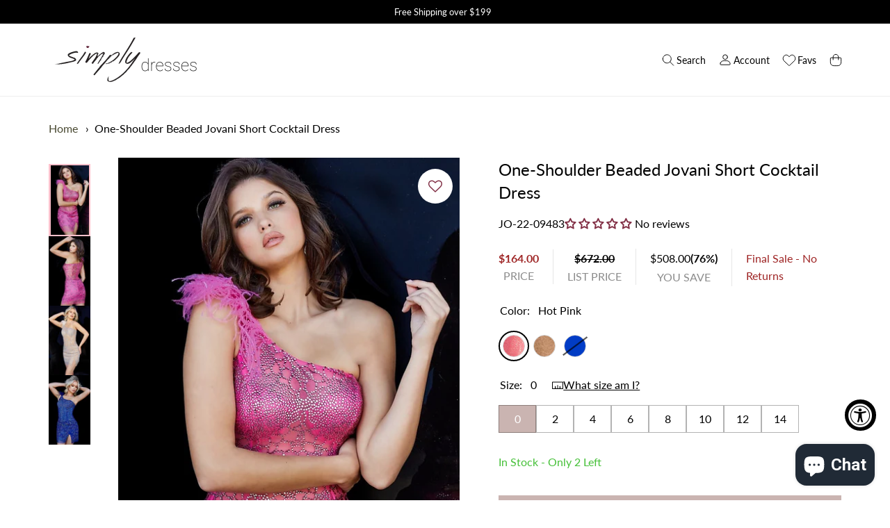

--- FILE ---
content_type: text/html; charset=utf-8
request_url: https://www.simplydresses.com/products/jo-22-09483-dress/async?variant=42212937400497&section_id=template--15890489311409__main
body_size: 17610
content:
<section id="shopify-section-template--15890489311409__main" class="shopify-section">

<link href="//www.simplydresses.com/cdn/shop/t/8/assets/section-product.css?v=133458294939571051411757055246" rel="stylesheet" type="text/css" media="all" />

<section data-component="product" data-component-type="section" class="product">
  <script type="application/json" data-component-data>
    {
      "url": "\/products\/jo-22-09483-dress",
      "selectedVariant": {"id":42212937400497,"title":"Hot Pink \/ 0","option1":"Hot Pink","option2":"0","option3":null,"sku":"JO-22-09483-Hot Pink-0","requires_shipping":true,"taxable":true,"featured_image":{"id":32597598666929,"product_id":7332853383345,"position":1,"created_at":"2022-10-04T18:13:20-04:00","updated_at":"2022-10-04T18:13:20-04:00","alt":"Hot Pink One-Shoulder Beaded Jovani Short Cocktail Dress","width":1000,"height":1666,"src":"\/\/www.simplydresses.com\/cdn\/shop\/products\/hot-pink-dress-JO-22-09483-a.jpg?v=1664921600","variant_ids":[42212937367729,42212937400497,42212937433265,42212937466033,42212937498801,42212937531569,42212937564337,42212937597105,42212937629873]},"available":true,"name":"One-Shoulder Beaded Jovani Short Cocktail Dress - Hot Pink \/ 0","public_title":"Hot Pink \/ 0","options":["Hot Pink","0"],"price":16400,"weight":907,"compare_at_price":67200,"inventory_management":"shopify","barcode":"PG2426763","featured_media":{"alt":"Hot Pink One-Shoulder Beaded Jovani Short Cocktail Dress","id":24983535780017,"position":1,"preview_image":{"aspect_ratio":0.6,"height":1666,"width":1000,"src":"\/\/www.simplydresses.com\/cdn\/shop\/products\/hot-pink-dress-JO-22-09483-a.jpg?v=1664921600"}},"requires_selling_plan":false,"selling_plan_allocations":[],"quantity_rule":{"min":1,"max":null,"increment":1}}
    }
  </script>

  <section-wrapper width="wide">
  



    <nav class="breadcrumbs" role="navigation" aria-label="breadcrumbs">
        <ol>
            <li>
                <a href="/" title="Home">Home</a>
            </li>

            

                

                <li>
                    <a href="/products/jo-22-09483-dress" aria-current="page">One-Shoulder Beaded Jovani Short Cocktail Dress</a>
                </li>

            

        </ol>
    </nav>


<style>
    .breadcrumbs {
        margin: 1.05em 0 1.05em;
    }

    .breadcrumbs ol {
        list-style-type: none;
        margin: 0;
        padding: 0;
    }

    .breadcrumbs li {
        display: inline-block;
    }

    .breadcrumbs a {
        text-decoration: none;
    }

    .breadcrumbs li:not(:last-child):after {
        content: "›\00a0";
        display: inline-block;
        padding-left: .75ch;
        speak: none;
    }

    .breadcrumbs [aria-current="page"] {
        color: inherit;
        font-weight: normal;
        text-decoration: none;
    }

    .breadcrumbs [aria-current="page"]:hover,
    .breadcrumbs [aria-current="page"]:focus {
        text-decoration: none;
    }
</style>



    <script type="application/ld+json">
      {
        "@context": "http://schema.org",
        "@type": "BreadcrumbList",
        "itemListElement": [
        
        
              {
                "@type": "ListItem",
                "position": 1,
                "item": {
                  "@id": "https://www.simplydresses.com/collections",
                  "name": "Collections"
                }
              },
              {
                "@type": "ListItem",
                "position": 2,
                "item": {
                  "@id": "https://www.simplydresses.com/collections/dresses-priced-100-200",
                  "name": "$100-$200"
                }
              },
            
            {
              "@type": "ListItem",
              "position": 3,
              "item": {
                "@id": "https://www.simplydresses.com/products/jo-22-09483-dress",
                "name": "One-Shoulder Beaded Jovani Short Cocktail Dress"
              }
            }
          
        ]
      }

    </script>


    <section-content class="product__grid" data-product-grid data-sticky-position="top">
      <div class="product__grid-column product__grid-column--gallery">
        

<div
  data-component="product-gallery"
  data-component-type="component"
  class="
    product-gallery
    product-gallery--thumbnail-navigation
  "
>
  <script type="application/json" data-component-data>
    {
      "selected_media": 24983535780017
    }
  </script>

  <ul
    class="
      product-gallery__media-list
      product-gallery__media-list--layout-carousel
      product-gallery__media-list--no-js
    "
    role="list"
    aria-label=""
    tabindex="0"
  >
    

      <li
        id="template--15890489311409__main-24983535780017"
        class="
          product-gallery__media-list-item
          product-gallery__media-list-item--mobile-80
        "
      >
        <div class="
            product-gallery__media
            product-gallery__media--image
            product-gallery__media--ratio-natural
            product-gallery__media--orientation-portrait
            
          "
          tabindex="0"
          style="--media-aspect-ratio: 0.6002400960384153;"
        >
          
            <div
  data-component="lazy-img"
  data-component-type="component"
  class="
    lazy-img
    lazy-img--crop-focus-false
    lazy-img--fill-mode-fit
  "
>
  
    <noscript data-rimg-noscript>
      <img
        
          src="//www.simplydresses.com/cdn/shop/products/hot-pink-dress-JO-22-09483-a_200x334.jpg?v=1664921600"
        
        width="1000"
        height="1666"
        alt="Hot Pink One-Shoulder Beaded Jovani Short Cocktail Dress"
        data-rimg="noscript"
        srcset="//www.simplydresses.com/cdn/shop/products/hot-pink-dress-JO-22-09483-a_200x334.jpg?v=1664921600 1x, //www.simplydresses.com/cdn/shop/products/hot-pink-dress-JO-22-09483-a_400x668.jpg?v=1664921600 2x, //www.simplydresses.com/cdn/shop/products/hot-pink-dress-JO-22-09483-a_600x1002.jpg?v=1664921600 3x, //www.simplydresses.com/cdn/shop/products/hot-pink-dress-JO-22-09483-a_800x1336.jpg?v=1664921600 4x"
        
      >
    </noscript>
  

  <img
    
      src="//www.simplydresses.com/cdn/shop/products/hot-pink-dress-JO-22-09483-a_200x334.jpg?v=1664921600"
    
    width="1000"
    height="1666"
    alt="Hot Pink One-Shoulder Beaded Jovani Short Cocktail Dress"

    
      data-rimg="lazy"
      data-rimg-scale="1"
      data-rimg-template="//www.simplydresses.com/cdn/shop/products/hot-pink-dress-JO-22-09483-a_{size}.jpg?v=1664921600"
      data-rimg-max="1000x1666"
      data-rimg-crop="false"
      
      srcset="data:image/svg+xml;utf8,<svg%20xmlns='http://www.w3.org/2000/svg'%20width='200'%20height='334'></svg>"
      fetchpriority="high"
      loading="lazy"
    

    
  >

  
    <div data-rimg-canvas></div>
  
</div>
          

          
        </div>
      </li>
    

      <li
        id="template--15890489311409__main-24983535812785"
        class="
          product-gallery__media-list-item
          product-gallery__media-list-item--mobile-80
        "
      >
        <div class="
            product-gallery__media
            product-gallery__media--image
            product-gallery__media--ratio-natural
            product-gallery__media--orientation-portrait
            
          "
          tabindex="0"
          style="--media-aspect-ratio: 0.6002400960384153;"
        >
          
            <div
  data-component="lazy-img"
  data-component-type="component"
  class="
    lazy-img
    lazy-img--crop-focus-false
    lazy-img--fill-mode-fit
  "
>
  
    <noscript data-rimg-noscript>
      <img
        
          src="//www.simplydresses.com/cdn/shop/products/hot-pink-dress-JO-22-09483-b_200x334.jpg?v=1664921600"
        
        width="1000"
        height="1666"
        alt=" One-Shoulder Beaded Jovani Short Cocktail Dress"
        data-rimg="noscript"
        srcset="//www.simplydresses.com/cdn/shop/products/hot-pink-dress-JO-22-09483-b_200x334.jpg?v=1664921600 1x, //www.simplydresses.com/cdn/shop/products/hot-pink-dress-JO-22-09483-b_400x668.jpg?v=1664921600 2x, //www.simplydresses.com/cdn/shop/products/hot-pink-dress-JO-22-09483-b_600x1002.jpg?v=1664921600 3x, //www.simplydresses.com/cdn/shop/products/hot-pink-dress-JO-22-09483-b_800x1336.jpg?v=1664921600 4x"
        
      >
    </noscript>
  

  <img
    
      src="//www.simplydresses.com/cdn/shop/products/hot-pink-dress-JO-22-09483-b_200x334.jpg?v=1664921600"
    
    width="1000"
    height="1666"
    alt=" One-Shoulder Beaded Jovani Short Cocktail Dress"

    
      data-rimg="lazy"
      data-rimg-scale="1"
      data-rimg-template="//www.simplydresses.com/cdn/shop/products/hot-pink-dress-JO-22-09483-b_{size}.jpg?v=1664921600"
      data-rimg-max="1000x1666"
      data-rimg-crop="false"
      
      srcset="data:image/svg+xml;utf8,<svg%20xmlns='http://www.w3.org/2000/svg'%20width='200'%20height='334'></svg>"
      fetchpriority="high"
      loading="lazy"
    

    
  >

  
    <div data-rimg-canvas></div>
  
</div>
          

          
        </div>
      </li>
    

      <li
        id="template--15890489311409__main-24983535845553"
        class="
          product-gallery__media-list-item
          product-gallery__media-list-item--mobile-80
        "
      >
        <div class="
            product-gallery__media
            product-gallery__media--image
            product-gallery__media--ratio-natural
            product-gallery__media--orientation-portrait
            
          "
          tabindex="0"
          style="--media-aspect-ratio: 0.6002400960384153;"
        >
          
            <div
  data-component="lazy-img"
  data-component-type="component"
  class="
    lazy-img
    lazy-img--crop-focus-false
    lazy-img--fill-mode-fit
  "
>
  
    <noscript data-rimg-noscript>
      <img
        
          src="//www.simplydresses.com/cdn/shop/products/nude-dress-JO-22-09483-a_200x334.jpg?v=1664921600"
        
        width="1000"
        height="1666"
        alt="Nude One-Shoulder Beaded Jovani Short Cocktail Dress"
        data-rimg="noscript"
        srcset="//www.simplydresses.com/cdn/shop/products/nude-dress-JO-22-09483-a_200x334.jpg?v=1664921600 1x, //www.simplydresses.com/cdn/shop/products/nude-dress-JO-22-09483-a_400x668.jpg?v=1664921600 2x, //www.simplydresses.com/cdn/shop/products/nude-dress-JO-22-09483-a_600x1002.jpg?v=1664921600 3x, //www.simplydresses.com/cdn/shop/products/nude-dress-JO-22-09483-a_800x1336.jpg?v=1664921600 4x"
        
      >
    </noscript>
  

  <img
    
      src="//www.simplydresses.com/cdn/shop/products/nude-dress-JO-22-09483-a_200x334.jpg?v=1664921600"
    
    width="1000"
    height="1666"
    alt="Nude One-Shoulder Beaded Jovani Short Cocktail Dress"

    
      data-rimg="lazy"
      data-rimg-scale="1"
      data-rimg-template="//www.simplydresses.com/cdn/shop/products/nude-dress-JO-22-09483-a_{size}.jpg?v=1664921600"
      data-rimg-max="1000x1666"
      data-rimg-crop="false"
      
      srcset="data:image/svg+xml;utf8,<svg%20xmlns='http://www.w3.org/2000/svg'%20width='200'%20height='334'></svg>"
      fetchpriority="high"
      loading="lazy"
    

    
  >

  
    <div data-rimg-canvas></div>
  
</div>
          

          
        </div>
      </li>
    

      <li
        id="template--15890489311409__main-24983535878321"
        class="
          product-gallery__media-list-item
          product-gallery__media-list-item--mobile-80
        "
      >
        <div class="
            product-gallery__media
            product-gallery__media--image
            product-gallery__media--ratio-natural
            product-gallery__media--orientation-portrait
            
          "
          tabindex="0"
          style="--media-aspect-ratio: 0.6002400960384153;"
        >
          
            <div
  data-component="lazy-img"
  data-component-type="component"
  class="
    lazy-img
    lazy-img--crop-focus-false
    lazy-img--fill-mode-fit
  "
>
  
    <noscript data-rimg-noscript>
      <img
        
          src="//www.simplydresses.com/cdn/shop/products/royal-dress-JO-22-09483-a_200x334.jpg?v=1664921600"
        
        width="1000"
        height="1666"
        alt="Royal One-Shoulder Beaded Jovani Short Cocktail Dress"
        data-rimg="noscript"
        srcset="//www.simplydresses.com/cdn/shop/products/royal-dress-JO-22-09483-a_200x334.jpg?v=1664921600 1x, //www.simplydresses.com/cdn/shop/products/royal-dress-JO-22-09483-a_400x668.jpg?v=1664921600 2x, //www.simplydresses.com/cdn/shop/products/royal-dress-JO-22-09483-a_600x1002.jpg?v=1664921600 3x, //www.simplydresses.com/cdn/shop/products/royal-dress-JO-22-09483-a_800x1336.jpg?v=1664921600 4x"
        
      >
    </noscript>
  

  <img
    
      src="//www.simplydresses.com/cdn/shop/products/royal-dress-JO-22-09483-a_200x334.jpg?v=1664921600"
    
    width="1000"
    height="1666"
    alt="Royal One-Shoulder Beaded Jovani Short Cocktail Dress"

    
      data-rimg="lazy"
      data-rimg-scale="1"
      data-rimg-template="//www.simplydresses.com/cdn/shop/products/royal-dress-JO-22-09483-a_{size}.jpg?v=1664921600"
      data-rimg-max="1000x1666"
      data-rimg-crop="false"
      
      srcset="data:image/svg+xml;utf8,<svg%20xmlns='http://www.w3.org/2000/svg'%20width='200'%20height='334'></svg>"
      fetchpriority="high"
      loading="lazy"
    

    
  >

  
    <div data-rimg-canvas></div>
  
</div>
          

          
        </div>
      </li>
    
  </ul>

  <ul
    class="product-gallery__media-list product-gallery__media-list--layout-carousel"
    role="list"
    aria-label=""
    tabindex="0"
    data-product-gallery-list
  >
    
      <li
        id="template--15890489311409__main-24983535780017"
        class="product-gallery__media-list-item product-gallery__media-list-item--mobile-80">
        <div class="
            product-gallery__media
            product-gallery__media--image
            product-gallery__media--ratio-natural
            product-gallery__media--orientation-portrait
            
          "
          tabindex="0"
          data-media="24983535780017"
          data-media-type="image"
          style="--media-aspect-ratio: 0.6002400960384153;"
        >
          
                <div
  data-component="lazy-img"
  data-component-type="component"
  class="
    lazy-img
    lazy-img--crop-focus-false
    lazy-img--fill-mode-fit
  "
>
  
    <noscript data-rimg-noscript>
      <img
        
          src="//www.simplydresses.com/cdn/shop/products/hot-pink-dress-JO-22-09483-a_1000x1666.jpg?v=1664921600"
        
        width="1000"
        height="1666"
        alt="Hot Pink One-Shoulder Beaded Jovani Short Cocktail Dress"
        data-rimg="noscript"
        srcset="//www.simplydresses.com/cdn/shop/products/hot-pink-dress-JO-22-09483-a_1000x1666.jpg?v=1664921600 1x"
        
      >
    </noscript>
  

  <img
    
      src="//www.simplydresses.com/cdn/shop/products/hot-pink-dress-JO-22-09483-a_1000x1666.jpg?v=1664921600"
    
    width="1000"
    height="1666"
    alt="Hot Pink One-Shoulder Beaded Jovani Short Cocktail Dress"

    
      data-rimg="lazy"
      data-rimg-scale="1"
      data-rimg-template="//www.simplydresses.com/cdn/shop/products/hot-pink-dress-JO-22-09483-a_{size}.jpg?v=1664921600"
      data-rimg-max="1000x1666"
      data-rimg-crop="false"
      
      srcset="data:image/svg+xml;utf8,<svg%20xmlns='http://www.w3.org/2000/svg'%20width='1000'%20height='1666'></svg>"
      fetchpriority="high"
      loading="lazy"
    

    
  >

  
    <div data-rimg-canvas></div>
  
</div>

                  <span class="smartwishlist wishlist-trigger wishlist-button" data-product="7332853383345" data-variant="42212937367729" data-sn="JO-22-09483"></span>

                
                  <button
                    class="product-gallery__media-zoom images-interest"
                    data-detailimg="detailimg1"
                    data-sn="JO-22-09483"
                    aria-label="Open media {{ index }} in modal"
                    data-product-gallery-media-zoom
                  >
                    <span class="product-gallery__media-zoom-icon">
                        
                    </span>
                  </button>
                
            

          
        </div>

        
      </li>
    
      <li
        id="template--15890489311409__main-24983535812785"
        class="product-gallery__media-list-item product-gallery__media-list-item--mobile-80">
        <div class="
            product-gallery__media
            product-gallery__media--image
            product-gallery__media--ratio-natural
            product-gallery__media--orientation-portrait
            
          "
          tabindex="0"
          data-media="24983535812785"
          data-media-type="image"
          style="--media-aspect-ratio: 0.6002400960384153;"
        >
          
                <div
  data-component="lazy-img"
  data-component-type="component"
  class="
    lazy-img
    lazy-img--crop-focus-false
    lazy-img--fill-mode-fit
  "
>
  
    <noscript data-rimg-noscript>
      <img
        
          src="//www.simplydresses.com/cdn/shop/products/hot-pink-dress-JO-22-09483-b_1000x1666.jpg?v=1664921600"
        
        width="1000"
        height="1666"
        alt=" One-Shoulder Beaded Jovani Short Cocktail Dress"
        data-rimg="noscript"
        srcset="//www.simplydresses.com/cdn/shop/products/hot-pink-dress-JO-22-09483-b_1000x1666.jpg?v=1664921600 1x"
        
      >
    </noscript>
  

  <img
    
      src="//www.simplydresses.com/cdn/shop/products/hot-pink-dress-JO-22-09483-b_1000x1666.jpg?v=1664921600"
    
    width="1000"
    height="1666"
    alt=" One-Shoulder Beaded Jovani Short Cocktail Dress"

    
      data-rimg="lazy"
      data-rimg-scale="1"
      data-rimg-template="//www.simplydresses.com/cdn/shop/products/hot-pink-dress-JO-22-09483-b_{size}.jpg?v=1664921600"
      data-rimg-max="1000x1666"
      data-rimg-crop="false"
      
      srcset="data:image/svg+xml;utf8,<svg%20xmlns='http://www.w3.org/2000/svg'%20width='1000'%20height='1666'></svg>"
      fetchpriority="high"
      loading="lazy"
    

    
  >

  
    <div data-rimg-canvas></div>
  
</div>

                  <span class="smartwishlist wishlist-trigger wishlist-button" data-product="7332853383345" data-variant="42212937367729" data-sn="JO-22-09483"></span>

                
                  <button
                    class="product-gallery__media-zoom images-interest"
                    data-detailimg="detailimg2"
                    data-sn="JO-22-09483"
                    aria-label="Open media {{ index }} in modal"
                    data-product-gallery-media-zoom
                  >
                    <span class="product-gallery__media-zoom-icon">
                        
                    </span>
                  </button>
                
            

          
        </div>

        
      </li>
    
      <li
        id="template--15890489311409__main-24983535845553"
        class="product-gallery__media-list-item product-gallery__media-list-item--mobile-80">
        <div class="
            product-gallery__media
            product-gallery__media--image
            product-gallery__media--ratio-natural
            product-gallery__media--orientation-portrait
            
          "
          tabindex="0"
          data-media="24983535845553"
          data-media-type="image"
          style="--media-aspect-ratio: 0.6002400960384153;"
        >
          
                <div
  data-component="lazy-img"
  data-component-type="component"
  class="
    lazy-img
    lazy-img--crop-focus-false
    lazy-img--fill-mode-fit
  "
>
  
    <noscript data-rimg-noscript>
      <img
        
          src="//www.simplydresses.com/cdn/shop/products/nude-dress-JO-22-09483-a_1000x1666.jpg?v=1664921600"
        
        width="1000"
        height="1666"
        alt="Nude One-Shoulder Beaded Jovani Short Cocktail Dress"
        data-rimg="noscript"
        srcset="//www.simplydresses.com/cdn/shop/products/nude-dress-JO-22-09483-a_1000x1666.jpg?v=1664921600 1x"
        
      >
    </noscript>
  

  <img
    
      src="//www.simplydresses.com/cdn/shop/products/nude-dress-JO-22-09483-a_1000x1666.jpg?v=1664921600"
    
    width="1000"
    height="1666"
    alt="Nude One-Shoulder Beaded Jovani Short Cocktail Dress"

    
      data-rimg="lazy"
      data-rimg-scale="1"
      data-rimg-template="//www.simplydresses.com/cdn/shop/products/nude-dress-JO-22-09483-a_{size}.jpg?v=1664921600"
      data-rimg-max="1000x1666"
      data-rimg-crop="false"
      
      srcset="data:image/svg+xml;utf8,<svg%20xmlns='http://www.w3.org/2000/svg'%20width='1000'%20height='1666'></svg>"
      fetchpriority="high"
      loading="lazy"
    

    
  >

  
    <div data-rimg-canvas></div>
  
</div>

                  <span class="smartwishlist wishlist-trigger wishlist-button" data-product="7332853383345" data-variant="42212937367729" data-sn="JO-22-09483"></span>

                
                  <button
                    class="product-gallery__media-zoom images-interest"
                    data-detailimg="detailimg3"
                    data-sn="JO-22-09483"
                    aria-label="Open media {{ index }} in modal"
                    data-product-gallery-media-zoom
                  >
                    <span class="product-gallery__media-zoom-icon">
                        
                    </span>
                  </button>
                
            

          
        </div>

        
      </li>
    
      <li
        id="template--15890489311409__main-24983535878321"
        class="product-gallery__media-list-item product-gallery__media-list-item--mobile-80">
        <div class="
            product-gallery__media
            product-gallery__media--image
            product-gallery__media--ratio-natural
            product-gallery__media--orientation-portrait
            
          "
          tabindex="0"
          data-media="24983535878321"
          data-media-type="image"
          style="--media-aspect-ratio: 0.6002400960384153;"
        >
          
                <div
  data-component="lazy-img"
  data-component-type="component"
  class="
    lazy-img
    lazy-img--crop-focus-false
    lazy-img--fill-mode-fit
  "
>
  
    <noscript data-rimg-noscript>
      <img
        
          src="//www.simplydresses.com/cdn/shop/products/royal-dress-JO-22-09483-a_1000x1666.jpg?v=1664921600"
        
        width="1000"
        height="1666"
        alt="Royal One-Shoulder Beaded Jovani Short Cocktail Dress"
        data-rimg="noscript"
        srcset="//www.simplydresses.com/cdn/shop/products/royal-dress-JO-22-09483-a_1000x1666.jpg?v=1664921600 1x"
        
      >
    </noscript>
  

  <img
    
      src="//www.simplydresses.com/cdn/shop/products/royal-dress-JO-22-09483-a_1000x1666.jpg?v=1664921600"
    
    width="1000"
    height="1666"
    alt="Royal One-Shoulder Beaded Jovani Short Cocktail Dress"

    
      data-rimg="lazy"
      data-rimg-scale="1"
      data-rimg-template="//www.simplydresses.com/cdn/shop/products/royal-dress-JO-22-09483-a_{size}.jpg?v=1664921600"
      data-rimg-max="1000x1666"
      data-rimg-crop="false"
      
      srcset="data:image/svg+xml;utf8,<svg%20xmlns='http://www.w3.org/2000/svg'%20width='1000'%20height='1666'></svg>"
      fetchpriority="high"
      loading="lazy"
    

    
  >

  
    <div data-rimg-canvas></div>
  
</div>

                  <span class="smartwishlist wishlist-trigger wishlist-button" data-product="7332853383345" data-variant="42212937367729" data-sn="JO-22-09483"></span>

                
                  <button
                    class="product-gallery__media-zoom images-interest"
                    data-detailimg="detailimg4"
                    data-sn="JO-22-09483"
                    aria-label="Open media {{ index }} in modal"
                    data-product-gallery-media-zoom
                  >
                    <span class="product-gallery__media-zoom-icon">
                        
                    </span>
                  </button>
                
            

          
        </div>

        
      </li>
    
  </ul>

  
    <ul
      class="
        product-gallery-navigation__thumbnails
        
      "
      role="list"
      aria-label=""
      tabindex="0"
      data-product-gallery-navigation-thumbnails
    >
      
        <li
          class="
            product-gallery__navigation-thumbnail
            product-gallery__navigation-thumbnail--ratio-natural
            product-gallery__navigation-thumbnail--style-fit
          "
          style="--media-aspect-ratio: 0.6002400960384153;"
        >
          <a
            href="#template--15890489311409__main-24983535780017"
            data-media="24983535780017"
          >
            
              <div
  data-component="lazy-img"
  data-component-type="component"
  class="
    lazy-img
    lazy-img--crop-focus-false
    lazy-img--fill-mode-fit
  "
>
  
    <noscript data-rimg-noscript>
      <img
        
          src="//www.simplydresses.com/cdn/shop/products/hot-pink-dress-JO-22-09483-a_200x334.jpg?v=1664921600"
        
        width="1000"
        height="1666"
        alt="Hot Pink One-Shoulder Beaded Jovani Short Cocktail Dress"
        data-rimg="noscript"
        srcset="//www.simplydresses.com/cdn/shop/products/hot-pink-dress-JO-22-09483-a_200x334.jpg?v=1664921600 1x, //www.simplydresses.com/cdn/shop/products/hot-pink-dress-JO-22-09483-a_400x668.jpg?v=1664921600 2x, //www.simplydresses.com/cdn/shop/products/hot-pink-dress-JO-22-09483-a_600x1002.jpg?v=1664921600 3x, //www.simplydresses.com/cdn/shop/products/hot-pink-dress-JO-22-09483-a_800x1336.jpg?v=1664921600 4x"
        
      >
    </noscript>
  

  <img
    
      src="//www.simplydresses.com/cdn/shop/products/hot-pink-dress-JO-22-09483-a_200x334.jpg?v=1664921600"
    
    width="1000"
    height="1666"
    alt="Hot Pink One-Shoulder Beaded Jovani Short Cocktail Dress"

    
      data-rimg="lazy"
      data-rimg-scale="1"
      data-rimg-template="//www.simplydresses.com/cdn/shop/products/hot-pink-dress-JO-22-09483-a_{size}.jpg?v=1664921600"
      data-rimg-max="1000x1666"
      data-rimg-crop="false"
      
      srcset="data:image/svg+xml;utf8,<svg%20xmlns='http://www.w3.org/2000/svg'%20width='200'%20height='334'></svg>"
      fetchpriority="high"
      loading="lazy"
    

    
  >

  
    <div data-rimg-canvas></div>
  
</div>
            

            
          </a>
        </li>
      
        <li
          class="
            product-gallery__navigation-thumbnail
            product-gallery__navigation-thumbnail--ratio-natural
            product-gallery__navigation-thumbnail--style-fit
          "
          style="--media-aspect-ratio: 0.6002400960384153;"
        >
          <a
            href="#template--15890489311409__main-24983535812785"
            data-media="24983535812785"
          >
            
              <div
  data-component="lazy-img"
  data-component-type="component"
  class="
    lazy-img
    lazy-img--crop-focus-false
    lazy-img--fill-mode-fit
  "
>
  
    <noscript data-rimg-noscript>
      <img
        
          src="//www.simplydresses.com/cdn/shop/products/hot-pink-dress-JO-22-09483-b_200x334.jpg?v=1664921600"
        
        width="1000"
        height="1666"
        alt=" One-Shoulder Beaded Jovani Short Cocktail Dress"
        data-rimg="noscript"
        srcset="//www.simplydresses.com/cdn/shop/products/hot-pink-dress-JO-22-09483-b_200x334.jpg?v=1664921600 1x, //www.simplydresses.com/cdn/shop/products/hot-pink-dress-JO-22-09483-b_400x668.jpg?v=1664921600 2x, //www.simplydresses.com/cdn/shop/products/hot-pink-dress-JO-22-09483-b_600x1002.jpg?v=1664921600 3x, //www.simplydresses.com/cdn/shop/products/hot-pink-dress-JO-22-09483-b_800x1336.jpg?v=1664921600 4x"
        
      >
    </noscript>
  

  <img
    
      src="//www.simplydresses.com/cdn/shop/products/hot-pink-dress-JO-22-09483-b_200x334.jpg?v=1664921600"
    
    width="1000"
    height="1666"
    alt=" One-Shoulder Beaded Jovani Short Cocktail Dress"

    
      data-rimg="lazy"
      data-rimg-scale="1"
      data-rimg-template="//www.simplydresses.com/cdn/shop/products/hot-pink-dress-JO-22-09483-b_{size}.jpg?v=1664921600"
      data-rimg-max="1000x1666"
      data-rimg-crop="false"
      
      srcset="data:image/svg+xml;utf8,<svg%20xmlns='http://www.w3.org/2000/svg'%20width='200'%20height='334'></svg>"
      fetchpriority="high"
      loading="lazy"
    

    
  >

  
    <div data-rimg-canvas></div>
  
</div>
            

            
          </a>
        </li>
      
        <li
          class="
            product-gallery__navigation-thumbnail
            product-gallery__navigation-thumbnail--ratio-natural
            product-gallery__navigation-thumbnail--style-fit
          "
          style="--media-aspect-ratio: 0.6002400960384153;"
        >
          <a
            href="#template--15890489311409__main-24983535845553"
            data-media="24983535845553"
          >
            
              <div
  data-component="lazy-img"
  data-component-type="component"
  class="
    lazy-img
    lazy-img--crop-focus-false
    lazy-img--fill-mode-fit
  "
>
  
    <noscript data-rimg-noscript>
      <img
        
          src="//www.simplydresses.com/cdn/shop/products/nude-dress-JO-22-09483-a_200x334.jpg?v=1664921600"
        
        width="1000"
        height="1666"
        alt="Nude One-Shoulder Beaded Jovani Short Cocktail Dress"
        data-rimg="noscript"
        srcset="//www.simplydresses.com/cdn/shop/products/nude-dress-JO-22-09483-a_200x334.jpg?v=1664921600 1x, //www.simplydresses.com/cdn/shop/products/nude-dress-JO-22-09483-a_400x668.jpg?v=1664921600 2x, //www.simplydresses.com/cdn/shop/products/nude-dress-JO-22-09483-a_600x1002.jpg?v=1664921600 3x, //www.simplydresses.com/cdn/shop/products/nude-dress-JO-22-09483-a_800x1336.jpg?v=1664921600 4x"
        
      >
    </noscript>
  

  <img
    
      src="//www.simplydresses.com/cdn/shop/products/nude-dress-JO-22-09483-a_200x334.jpg?v=1664921600"
    
    width="1000"
    height="1666"
    alt="Nude One-Shoulder Beaded Jovani Short Cocktail Dress"

    
      data-rimg="lazy"
      data-rimg-scale="1"
      data-rimg-template="//www.simplydresses.com/cdn/shop/products/nude-dress-JO-22-09483-a_{size}.jpg?v=1664921600"
      data-rimg-max="1000x1666"
      data-rimg-crop="false"
      
      srcset="data:image/svg+xml;utf8,<svg%20xmlns='http://www.w3.org/2000/svg'%20width='200'%20height='334'></svg>"
      fetchpriority="high"
      loading="lazy"
    

    
  >

  
    <div data-rimg-canvas></div>
  
</div>
            

            
          </a>
        </li>
      
        <li
          class="
            product-gallery__navigation-thumbnail
            product-gallery__navigation-thumbnail--ratio-natural
            product-gallery__navigation-thumbnail--style-fit
          "
          style="--media-aspect-ratio: 0.6002400960384153;"
        >
          <a
            href="#template--15890489311409__main-24983535878321"
            data-media="24983535878321"
          >
            
              <div
  data-component="lazy-img"
  data-component-type="component"
  class="
    lazy-img
    lazy-img--crop-focus-false
    lazy-img--fill-mode-fit
  "
>
  
    <noscript data-rimg-noscript>
      <img
        
          src="//www.simplydresses.com/cdn/shop/products/royal-dress-JO-22-09483-a_200x334.jpg?v=1664921600"
        
        width="1000"
        height="1666"
        alt="Royal One-Shoulder Beaded Jovani Short Cocktail Dress"
        data-rimg="noscript"
        srcset="//www.simplydresses.com/cdn/shop/products/royal-dress-JO-22-09483-a_200x334.jpg?v=1664921600 1x, //www.simplydresses.com/cdn/shop/products/royal-dress-JO-22-09483-a_400x668.jpg?v=1664921600 2x, //www.simplydresses.com/cdn/shop/products/royal-dress-JO-22-09483-a_600x1002.jpg?v=1664921600 3x, //www.simplydresses.com/cdn/shop/products/royal-dress-JO-22-09483-a_800x1336.jpg?v=1664921600 4x"
        
      >
    </noscript>
  

  <img
    
      src="//www.simplydresses.com/cdn/shop/products/royal-dress-JO-22-09483-a_200x334.jpg?v=1664921600"
    
    width="1000"
    height="1666"
    alt="Royal One-Shoulder Beaded Jovani Short Cocktail Dress"

    
      data-rimg="lazy"
      data-rimg-scale="1"
      data-rimg-template="//www.simplydresses.com/cdn/shop/products/royal-dress-JO-22-09483-a_{size}.jpg?v=1664921600"
      data-rimg-max="1000x1666"
      data-rimg-crop="false"
      
      srcset="data:image/svg+xml;utf8,<svg%20xmlns='http://www.w3.org/2000/svg'%20width='200'%20height='334'></svg>"
      fetchpriority="high"
      loading="lazy"
    

    
  >

  
    <div data-rimg-canvas></div>
  
</div>
            

            
          </a>
        </li>
      
    </ul>
    
      <div class="navigation-arrows" >
        <button
            class="product-gallery-navigation__previous"
            aria-label="Slide left"
        >
          <svg xmlns="http://www.w3.org/2000/svg" fill="none" viewBox="0 0 16 16"><path stroke="currentColor" stroke-width="1.75" d="m1 5 7 7 7-7"/></svg>
        </button>
        
        <button
            class="product-gallery-navigation__next"
            aria-label="Slide right"
        >
          <svg xmlns="http://www.w3.org/2000/svg" fill="none" viewBox="0 0 16 16"><path stroke="currentColor" stroke-width="1.75" d="m1 5 7 7 7-7"/></svg>
        </button>
      </div>
    


    <button
        class="product-gallery-navigation__previous flickity-button flickity-prev-next-button previous"
        disabled
        aria-label="Slide left"
        data-product-gallery-navigation-arrow-previous
    >
      <svg width="9" height="15" viewBox="0 0 9 15" fill="none" xmlns="http://www.w3.org/2000/svg">
            <path d="M1 0.5L8 7.5L1 14.5" stroke="black"/>
        </svg>
    </button>
    
    <span class="product-gallery-navigation__pages"><span data-product-gallery-navigation-current-media="0">1</span> of 4</span>
    <button
        class="product-gallery-navigation__next flickity-button flickity-prev-next-button next"
        
        aria-label="Slide right"
        data-product-gallery-navigation-arrow-next
    >
      <svg width="9" height="15" viewBox="0 0 9 15" fill="none" xmlns="http://www.w3.org/2000/svg">
            <path d="M1 0.5L8 7.5L1 14.5" stroke="black"/>
        </svg>
    </button>

  


  
  
  

  <div data-component="product-gallery-modal" data-component-type="component" class="product-gallery-modal">
    <div
      class="product-gallery-modal__dialog"
      role="dialog"
      aria-label="Translation missing: en.products.modal.label"
      aria-modal="true"
      tabindex="-1"
      data-product-gallery-modal-content
    >
      <button
        class="product-gallery-modal__toggle"
        type="button"
        aria-label="Translation missing: en.accessibility.close"
        data-product-gallery-modal-close
      >
          <svg width="18" height="18" viewBox="0 0 18 18" fill="none" xmlns="http://www.w3.org/2000/svg"><path d="m1 1 8 8m8-8L9 9m8 8L9 9m-8 8 8-8" stroke="currentColor" stroke-width="1.75"/></svg>
      </button>

      <ul
        class="product-gallery-modal__media-list"
        role="list"
        aria-label=""
        tabindex="0"
      >
        
        
          <li
            class="
              product-gallery-modal__media-item
              product-gallery-modal__media-item--image
            "
            data-media="24983535780017"
            data-media-type="image"
            style="--media-aspect-ratio: 0.6002400960384153;"
          >
            
            
            
            <img src="//www.simplydresses.com/cdn/shop/products/hot-pink-dress-JO-22-09483-a_1000x1666.jpg?v=1664921600" loading="lazy" width="1000" height="1666">
          </li>
        
          <li
            class="
              product-gallery-modal__media-item
              product-gallery-modal__media-item--image
            "
            data-media="24983535812785"
            data-media-type="image"
            style="--media-aspect-ratio: 0.6002400960384153;"
          >
            
            
            
            <img src="//www.simplydresses.com/cdn/shop/products/hot-pink-dress-JO-22-09483-b_1000x1666.jpg?v=1664921600" loading="lazy" width="1000" height="1666">
          </li>
        
          <li
            class="
              product-gallery-modal__media-item
              product-gallery-modal__media-item--image
            "
            data-media="24983535845553"
            data-media-type="image"
            style="--media-aspect-ratio: 0.6002400960384153;"
          >
            
            
            
            <img src="//www.simplydresses.com/cdn/shop/products/nude-dress-JO-22-09483-a_1000x1666.jpg?v=1664921600" loading="lazy" width="1000" height="1666">
          </li>
        
          <li
            class="
              product-gallery-modal__media-item
              product-gallery-modal__media-item--image
            "
            data-media="24983535878321"
            data-media-type="image"
            style="--media-aspect-ratio: 0.6002400960384153;"
          >
            
            
            
            <img src="//www.simplydresses.com/cdn/shop/products/royal-dress-JO-22-09483-a_1000x1666.jpg?v=1664921600" loading="lazy" width="1000" height="1666">
          </li>
        
      </ul>
    </div>
  </div>

</div>

      </div> 
      <div class="product__grid-column product__grid-column--details" data-product-grid-column-details>
        

          <div
            class="product-block product-block--title product-block--hide-spacing-below"
            data-type="title"
            data-id="block_1"
            
          ><h1 class="product-block__title">One-Shoulder Beaded Jovani Short Cocktail Dress</h1></div>
          <div
            class="product-block product-block--spacer"
            data-type="spacer"
            data-id="29f3482f-8181-437c-b29e-668c649e2d97"
            
          >
              <div class="product-block__spacer product-block__spacer--medium"></div></div>
          <div
            class="product-block product-block--description_info product-block--hide-spacing-above product-block--hide-spacing-below product-block--text-style-subheading"
            data-type="description_info"
            data-id="000d0262-d327-4324-9b7e-b0796735e52c"
            
          >
              <div class="product-block__info">
                
                
                  <p class="product-block__text">JO-22-09483</p>
                
                
                  















<div style='' class='jdgm-widget jdgm-preview-badge' data-id='7332853383345'
data-template='manual-installation'
data-auto-install='false'>
  <div style='display:none' class='jdgm-prev-badge' data-average-rating='0.00' data-number-of-reviews='0' data-number-of-questions='0'> <span class='jdgm-prev-badge__stars' data-score='0.00' tabindex='0' aria-label='0.00 stars' role='button'> <span class='jdgm-star jdgm--off'></span><span class='jdgm-star jdgm--off'></span><span class='jdgm-star jdgm--off'></span><span class='jdgm-star jdgm--off'></span><span class='jdgm-star jdgm--off'></span> </span> <span class='jdgm-prev-badge__text'> No reviews </span> </div>
</div>





                
              </div></div>
          <div
            class="product-block product-block--spacer product-block--hide-spacing-below"
            data-type="spacer"
            data-id="653e1d7d-e302-4b78-b2ad-004f3eb2d33d"
            
          >
              <div class="product-block__spacer product-block__spacer--small"></div></div>
          <div
            class="product-block product-block--spacer product-block--hide-spacing-above"
            data-type="spacer"
            data-id="971e5638-0323-4824-97ae-7fec38ed68e4"
            
          >
              <div class="product-block__spacer product-block__spacer--medium"></div></div>
          <div
            class="product-block product-block--price product-block--hide-spacing-above"
            data-type="price"
            data-id="block_2"
            
          ><div class="product-block__price">
                
                <div class="product-block__price-price product-block__price-price--sale" role="status">
                  <div data-component="price" data-component-type="component" class="price
  
  price--on-sale
  
  product-detail-page
  
">
  <div class="price__regular"
  
    style="display:none !important;"
   >
    <div class="flex flex-direction-column center">
      <span class="visually-hidden">Regular price</span>
      <span class="price__regular-value money">
        $164.00
      </span>
       <span style="color:#8c8c8c;">Price</span> 
    </div>
    <div class="price__no-returns flex flex-direction-column center">
        
          <span class="price__special-value">Special Order - No Returns</span>
        
    </div>
  </div>
  <div class="price__sale"
     style="display:flex !important;"
     >
    <div class="flex flex-direction-column center">
      <span class="price__sale-value money">$164.00</span>
      <span style="color:#8c8c8c;" class="price__text">Price</span>
    </div>
    <span class="visually-hidden">Sale price</span>
      <div class="flex flex-direction-column center">
        <span class="visually-hidden">Regular price</span>
        <span class="price__sale-compare money text-line-through">$672.00</span>
        <span style="color:#8c8c8c;" class="price__text">List price</span>
      </div>
      <div class="price__savings flex flex-direction-column center">
        
              <div class="flex flex-direction-row" style="gap:var(--space-4)">
                <span class="price__sale-compare">$508.00</span>
                <span class="price__sale-savings">(76%)</span>
              </div>
              <div>
                <span style="color:#8c8c8c;" class="price__text">You Save</span>
              </div>
        
      </div>
      <div class="price__no-returns flex flex-direction-column center">
          
            <span class="price__sale-value">Final Sale - No Returns</span>
          
</div>
    
  </div>

  
  

  
</div>
<style>
  div[data-component="price"]>div.price__regular > div,
  div[data-component="price"]>div.price__sale > div {
    border-right: 1px solid #e6e6e6;
    padding-right: var(--space-9);
    padding-left: var(--space-9);
    text-transform:uppercase;
    font-size: 16px;
    font-weight: 700;
  }
  div[data-component="price"]>div.price__regular > div,
  div[data-component="price"]>div.price__sale > div:last-child {
    border-right: none;
  }
  div[data-component="price"]>div.price__regular > div,
  div[data-component="price"]>div.price__sale > div:first-child {
    padding-left: 0;
  }
  .price__savings {
    font-size: 16px;
  }
  .product-detail-page .price__regular,
  .product-detail-page .price__sale{
    display: flex;
    flex-wrap: wrap;
    gap:0 !important;
    align-items: baseline;
  }
  .text-line-through {
    text-decoration: line-through;
  }
  @media(max-width:768px) {
    div[data-component="price"]>div.price__regular > div,
    div[data-component="price"]>div.price__sale > div{
      padding-right: var(--space-4);
      padding-left: var(--space-4);
    }
  }
  @media(max-width:992px) {
    div[data-component="price"]>div.price__regular > div,
    div[data-component="price"]>div.price__sale > div {
      padding-right: var(--space-4);
      padding-left: var(--space-4);
    }
  }
</style>

                </div>
                <style>
                  .timesact-preorder-description{
                    display:none !important;
                  }
                  .product-block.product-block--variant_picker {
                    margin-top: unset;
                  }
                </style>
              </div>
            </div>
          <div
            class="product-block product-block--variant_picker"
            data-type="variant_picker"
            data-id="block_4"
            
          >

  

<div data-component="block-variant-picker" data-component-type="block" class="variant-picker" >

    <div data-component="variant-selector" data-component-type="component" class="variant-selector">
        

            <label class="variant-selector__label">
                Options

                <select class="variant-selector__variants"
                        name="id"
                        form="product-form-template--15890489311409__main"
                        data-variants>
                    <option value=""
                            disabled
                            >
                        Choose an option
                    </option>
                    
                        <option 
                                value="42212937367729"
                                disabled
                        >
                            Hot Pink / 00 - $164.00
                        </option>
                    
                        <option selected
                                value="42212937400497"
                                
                        >
                            Hot Pink / 0 - $164.00
                        </option>
                    
                        <option 
                                value="42212937433265"
                                
                        >
                            Hot Pink / 2 - $164.00
                        </option>
                    
                        <option 
                                value="42212937466033"
                                
                        >
                            Hot Pink / 4 - $164.00
                        </option>
                    
                        <option 
                                value="42212937498801"
                                
                        >
                            Hot Pink / 6 - $164.00
                        </option>
                    
                        <option 
                                value="42212937531569"
                                
                        >
                            Hot Pink / 8 - $164.00
                        </option>
                    
                        <option 
                                value="42212937564337"
                                
                        >
                            Hot Pink / 10 - $164.00
                        </option>
                    
                        <option 
                                value="42212937597105"
                                
                        >
                            Hot Pink / 12 - $164.00
                        </option>
                    
                        <option 
                                value="42212937629873"
                                
                        >
                            Hot Pink / 14 - $164.00
                        </option>
                    
                        <option 
                                value="42212937662641"
                                disabled
                        >
                            Nude / 00 - $164.00
                        </option>
                    
                        <option 
                                value="42212937695409"
                                
                        >
                            Nude / 0 - $164.00
                        </option>
                    
                        <option 
                                value="42212937728177"
                                disabled
                        >
                            Nude / 2 - $164.00
                        </option>
                    
                        <option 
                                value="42212937760945"
                                
                        >
                            Nude / 4 - $164.00
                        </option>
                    
                        <option 
                                value="42212937793713"
                                
                        >
                            Nude / 6 - $164.00
                        </option>
                    
                        <option 
                                value="42212937826481"
                                disabled
                        >
                            Nude / 8 - $164.00
                        </option>
                    
                        <option 
                                value="42212937859249"
                                disabled
                        >
                            Nude / 10 - $164.00
                        </option>
                    
                        <option 
                                value="42212937892017"
                                
                        >
                            Nude / 12 - $164.00
                        </option>
                    
                        <option 
                                value="42212937924785"
                                disabled
                        >
                            Nude / 14 - $164.00
                        </option>
                    
                        <option 
                                value="42212937957553"
                                disabled
                        >
                            Royal / 00 - $164.00
                        </option>
                    
                        <option 
                                value="42212937990321"
                                disabled
                        >
                            Royal / 0 - $164.00
                        </option>
                    
                        <option 
                                value="42212938023089"
                                disabled
                        >
                            Royal / 2 - $164.00
                        </option>
                    
                        <option 
                                value="42212938055857"
                                
                        >
                            Royal / 4 - $164.00
                        </option>
                    
                        <option 
                                value="42212938088625"
                                
                        >
                            Royal / 6 - $164.00
                        </option>
                    
                        <option 
                                value="42212938121393"
                                disabled
                        >
                            Royal / 8 - $164.00
                        </option>
                    
                        <option 
                                value="42212938154161"
                                disabled
                        >
                            Royal / 10 - $164.00
                        </option>
                    
                        <option 
                                value="42212938186929"
                                
                        >
                            Royal / 12 - $164.00
                        </option>
                    
                        <option 
                                value="42212938219697"
                                
                        >
                            Royal / 14 - $164.00
                        </option>
                    
                </select>
            </label>

        
    </div>

    

    <div data-component="options-selector"
         data-component-type="component"
         class="options-selector"
         
         data-remove-unavailable
         >
        <script type="application/json" data-component-data>
            {
              "disable_unavailable": false,
              "remove_unavailable": true
            }
        </script>

        
            
            
            
            

            

                <div data-component="option-selectable-boxes"
                     data-component-type="component"
                     class="option-selectable-boxes">
                    <script type="application/json" data-component-data>
                          {
                            "chosen_option": "Color: |value|",
                            "choose_option": "Choose a Color",
                            "position": 1
                          }
                        </script>

                    
                    
                    <fieldset
                            data-component="input-fieldset"
                            data-component-type="component"
                            
                            class="input-fieldset"
                            
                            form="product-form-template--15890489311409__main"
                            
                    >
                        <div class="input-fieldset__legend--flex">
                            
                            <legend class="input-fieldset__legend" data-label>
                                Color: <span>Hot Pink</span>
                            </legend>
                        </div>
                        <div class="input-fieldset__values">
                            
                    

                        
                            

                            
                                

                                

                                
                                

                                <div data-component="input-swatch"
                                     data-component-type="component"
                                     
                                     class="input-swatch input-swatch__fill--circle"
                                     
                                     data-checked
                                     >
                                     <input id="ae997997-9a4a-468f-b247-f1277ae730d5-1-1"
                                            class="input-swatch__input"
                                            type="radio"
                                            name="Colortemplate--15890489311409__main"
                                            value="Hot Pink"
                                            tabindex="0"
                                            aria-label="Hot Pink"
                                            
                                            
                                            checked
                                            
                                            data-input=""
                                            data-slider-index="1">

                                    <label class="input-swatch__label visually-hidden" for="ae997997-9a4a-468f-b247-f1277ae730d5-1-1">Hot Pink</label>

                                    

<div data-component="swatch"
                                         data-component-type="component"
                                         
                                         class="swatch"
                                         >
                                        <span class="swatch__label visually-hidden">Hot Pink</span>
                                        <div class="swatch__fill swatch__fill--circle">
                                            
                                                <div
  data-component="lazy-img"
  data-component-type="component"
  class="
    lazy-img
    lazy-img--crop-focus-center
    lazy-img--fill-mode-fill
  "
>
  
    <noscript data-rimg-noscript>
      <img
        
          src="//www.simplydresses.com/cdn/shop/files/hot-pink_30x30_crop_center.png?v=1664203085"
        
        width="30"
        height="30"
        alt=""
        data-rimg="noscript"
        srcset="//www.simplydresses.com/cdn/shop/files/hot-pink_30x30_crop_center.png?v=1664203085 1x"
        
      >
    </noscript>
  

  <img
    
      src="//www.simplydresses.com/cdn/shop/files/hot-pink_30x30_crop_center.png?v=1664203085"
    
    width="30"
    height="30"
    alt=""

    
      data-rimg="lazy"
      data-rimg-scale="1"
      data-rimg-template="//www.simplydresses.com/cdn/shop/files/hot-pink_{size}_crop_center.png?v=1664203085"
      data-rimg-max="30x30"
      data-rimg-crop="center"
      
      srcset="data:image/svg+xml;utf8,<svg%20xmlns='http://www.w3.org/2000/svg'%20width='30'%20height='30'></svg>"
      fetchpriority="high"
      loading="lazy"
    

    
  >

  
    <div data-rimg-canvas></div>
  
</div>
                                            
                                        </div>
                                    </div>
                                </div>
                            
                        
                            

                            
                                

                                

                                
                                

                                <div data-component="input-swatch"
                                     data-component-type="component"
                                     
                                     class="input-swatch input-swatch__fill--circle"
                                     
                                     
                                     >
                                     <input id="ae997997-9a4a-468f-b247-f1277ae730d5-1-1-2"
                                            class="input-swatch__input"
                                            type="radio"
                                            name="Colortemplate--15890489311409__main"
                                            value="Nude"
                                            tabindex="0"
                                            aria-label="Nude"
                                            
                                            
                                            
                                            
                                            data-input=""
                                            data-slider-index="1">

                                    <label class="input-swatch__label visually-hidden" for="ae997997-9a4a-468f-b247-f1277ae730d5-1-1-2">Nude</label>

                                    

<div data-component="swatch"
                                         data-component-type="component"
                                         
                                         class="swatch"
                                         >
                                        <span class="swatch__label visually-hidden">Nude</span>
                                        <div class="swatch__fill swatch__fill--circle">
                                            
                                                <div
  data-component="lazy-img"
  data-component-type="component"
  class="
    lazy-img
    lazy-img--crop-focus-center
    lazy-img--fill-mode-fill
  "
>
  
    <noscript data-rimg-noscript>
      <img
        
          src="//www.simplydresses.com/cdn/shop/files/nude_24x24_crop_center.png?v=1664203198"
        
        width="24"
        height="24"
        alt=""
        data-rimg="noscript"
        srcset="//www.simplydresses.com/cdn/shop/files/nude_24x24_crop_center.png?v=1664203198 1x"
        
      >
    </noscript>
  

  <img
    
      src="//www.simplydresses.com/cdn/shop/files/nude_24x24_crop_center.png?v=1664203198"
    
    width="24"
    height="24"
    alt=""

    
      data-rimg="lazy"
      data-rimg-scale="1"
      data-rimg-template="//www.simplydresses.com/cdn/shop/files/nude_{size}_crop_center.png?v=1664203198"
      data-rimg-max="24x24"
      data-rimg-crop="center"
      
      srcset="data:image/svg+xml;utf8,<svg%20xmlns='http://www.w3.org/2000/svg'%20width='24'%20height='24'></svg>"
      fetchpriority="high"
      loading="lazy"
    

    
  >

  
    <div data-rimg-canvas></div>
  
</div>
                                            
                                        </div>
                                    </div>
                                </div>
                            
                        
                            

                            
                                

                                

                                
                                

                                <div data-component="input-swatch"
                                     data-component-type="component"
                                     
                                     class="input-swatch input-swatch__fill--circle"
                                     
                                     
                                     >
                                     <input id="ae997997-9a4a-468f-b247-f1277ae730d5-1-1-2-3"
                                            class="input-swatch__input"
                                            type="radio"
                                            name="Colortemplate--15890489311409__main"
                                            value="Royal"
                                            tabindex="0"
                                            aria-label="Royal"
                                            
                                            
                                            
                                            
                                            data-input=""
                                            data-slider-index="1">

                                    <label class="input-swatch__label visually-hidden" for="ae997997-9a4a-468f-b247-f1277ae730d5-1-1-2-3">Royal</label>

                                    

<div data-component="swatch"
                                         data-component-type="component"
                                         
                                         class="swatch"
                                         >
                                        <span class="swatch__label visually-hidden">Royal</span>
                                        <div class="swatch__fill swatch__fill--circle">
                                            
                                                <div
  data-component="lazy-img"
  data-component-type="component"
  class="
    lazy-img
    lazy-img--crop-focus-center
    lazy-img--fill-mode-fill
  "
>
  
    <noscript data-rimg-noscript>
      <img
        
          src="//www.simplydresses.com/cdn/shop/files/royal_33x31_crop_center.png?v=1664203207"
        
        width="33"
        height="31"
        alt=""
        data-rimg="noscript"
        srcset="//www.simplydresses.com/cdn/shop/files/royal_33x31_crop_center.png?v=1664203207 1x"
        
      >
    </noscript>
  

  <img
    
      src="//www.simplydresses.com/cdn/shop/files/royal_33x31_crop_center.png?v=1664203207"
    
    width="33"
    height="31"
    alt=""

    
      data-rimg="lazy"
      data-rimg-scale="1"
      data-rimg-template="//www.simplydresses.com/cdn/shop/files/royal_{size}_crop_center.png?v=1664203207"
      data-rimg-max="33x31"
      data-rimg-crop="center"
      
      srcset="data:image/svg+xml;utf8,<svg%20xmlns='http://www.w3.org/2000/svg'%20width='33'%20height='31'></svg>"
      fetchpriority="high"
      loading="lazy"
    

    
  >

  
    <div data-rimg-canvas></div>
  
</div>
                                            
                                        </div>
                                    </div>
                                </div>
                            
                        
                    
                        </div>
                    </fieldset>

                </div>

            
        
            
            
            
            

            

                <div data-component="option-selectable-boxes"
                     data-component-type="component"
                     class="option-selectable-boxes">
                    <script type="application/json" data-component-data>
                          {
                            "chosen_option": "Size: |value|",
                            "choose_option": "Choose a Size",
                            "position": 2
                          }
                        </script>

                    
                    
                    <fieldset
                            data-component="input-fieldset"
                            data-component-type="component"
                            
                            class="input-fieldset"
                            
                            form="product-form-template--15890489311409__main"
                            
                    >
                        <div class="input-fieldset__legend--flex">
                            
                                <div data-component="product-size-guide" data-component-type="component" class="product-size-guide">
                                    <template data-drawer-header-template>
                                        <h4>Size Guide for JO-22-09483</h4>
                                        <span style="color:#8c8c8c;"><i>Note: All our size guides are specific to the product</i></span>
                                    </template>

                                    <template data-drawer>
                                        
                                        <div data-component="product-size-guide-drawer" data-component-type="component" class="product-page-drawer">
                                            <div class="product-page-drawer__content">
                                                
                                                


<div class="tab">
    <button class="tablinks active" onclick="openTab(event, 'size-guide','SizeGuide')">Size Guide</button>
    <button class="tablinks" onclick="openTab(event, 'sizing-instructions','SizeGuide')">Sizing Instructions &
        Info</button>
</div>

<div id="size-guide" class="tabcontent" style="display:block;">
    <div class="table table-guide">
    <div style="padding: 10px;position: relative;border: 1px solid #e6e6e6;background-color: #f7f7f7;font-size: 15px;line-height: 1.47;color: #333;">
      <div class="table table-guide">
        <table id="sizeguide-converted-in">
          <tbody>
            <tr class='th-size-chart'>
              <th>Size</th>
              <th>Bust(in)</th>
              <th>Waist(in)</th>
              <th>Hips(in)</th>
            </tr>
        </tbody>
    </table>
       </div>
    </div>
</div>

  <p><small>Note: Our size charts are in inches.</small></p>

  
</div>

<div id="sizing-instructions" class="tabcontent">
    <div class="row">
<div class="col-sm-12">
<p><strong class="modal-body-title">To determine your size follow these simple instructions:</strong></p>
<div class="table table-details">
<table>
<tbody>
<tr>
<td><b>Bust</b></td>
<td>Measure over the fullest part of your bust.</td>
</tr>
<tr>
<td><b>Waist</b></td>
<td>Measure around the smallest part of your waist, about 1-2 inches above your belly button.</td>
</tr>
<tr>
<td><b>Hips</b></td>
<td>Measure the fullest part of your hips.</td>
</tr>
</tbody>
</table>
</div>
<div class="center">
<div class="tab">
<button type="button" class="tablinks-image-video active" onclick="openTab(event, 'sizeguide-image','ImageOrVideo')"> Image </button> <button type="button" class="tablinks-image-video" onclick="openTab(event, 'sizeguide-video','ImageOrVideo')"> Video </button>
</div>
<div class="push-down">
<div id="sizeguide-image" class="tabcontent-image-video" style="display: block;"><img src="https://cdn.shopify.com/s/files/1/0624/2382/6609/files/SD_SizeGuide_v2_MIN.png?v=1663163833" alt="SizeGuide" width="356" height="200"></div>
<div id="sizeguide-video" class="tabcontent-image-video"><iframe title="YouTube video player" src="https://www.youtube.com/embed/H4PKAlR8eZs?rel=0" allowfullscreen="" width="356" height="200" frameborder="0">
                    </iframe></div>
<div class="note">
<p><i class="fa fa-info-circle fa-lg"></i> <span> <small>Tip: Have someone help you measure yourself for more accurate results. Wear the same shoes and undergarments that you will be wearing to your event.</small> </span></p>
</div>
<p><strong class="modal-body-title">For more size and fit information:</strong></p>
<ul>
<li class="push-down"><a href="/collections/shop-dresses-for-your-body-shape"><u>Shop by Body Type</u></a></li>
<li class="push-down"><a href="/pages/frequently-asked-questions-faqs#section-faq-c958a371-9cb0-439e-ae85-37b67780c7bb"><u>Frequently Asked Questions (FAQ)</u></a></li>
<li class="push-down"><a href="/pages/contact"><u>Contact Us</u></a></li>
</ul>
</div>
</div>
</div>
</div>
</div>


<script> 
  function _measurementConversions(value, sourceType, destinationType) {
      var constants = {
          cm_in: .3937008
      };
      try {
          switch (sourceType) {
              case "cm":
                  switch (destinationType) {
                      case "in":
                          return value * constants.cm_in;
                      default:
                          return !1
                  }
                  case "in":
                      switch (destinationType) {
                          case "cm":
                              return value / constants.cm_in;
                          default:
                              return !1
                      }
                      default:
                          return !1
          }
      } catch (e) {
          return !1
      }
  }
  function converter(type){
    var action;
    if (type == 'cm_in') {
        action = document.querySelector('#sizeguide-convert-cm');
        document.querySelector('#sizeguide-converted-cm').classList.add('hidden')
        document.querySelector('#sizeguide-converted-in').classList.remove('hidden')
    }

    if (type == 'in_cm') {
        action = document.querySelector('#sizeguide-convert-in');
        document.querySelector('#sizeguide-converted-in').classList.add('hidden')
        document.querySelector('#sizeguide-converted-cm').classList.remove('hidden')
    }

    var $this = $(action).closest("div"),
        converted = {
            bust: 0,
            waist: 0,
            hips: 0
        };
    
    let valType = {
      from:'',
        to:''
    }

      $this.find("input.input.field").each(function (idx, obj) {
          if(type == 'cm_in'){
              valType.from = 'cm' 
              valType.to = 'in'
          } else {
              valType.from = 'in'
              valType.to = 'cm'
          }

          if ($(obj).attr('name') == 'bust') {
              $this.find('input.output.field[name="bust"]').val(_measurementConversions($(obj).val(), valType.from, valType.to)
                  .toFixed(2))
          } else if ($(obj).attr('name') == 'waist') {
              $this.find('input.output.field[name="waist"]').val(_measurementConversions($(obj).val(), valType.from, valType.to)
                  .toFixed(2))
          } else {
              $this.find('input.output.field[name="hips"]').val(_measurementConversions($(obj).val(), valType.from, valType.to)
                  .toFixed(2))
          }
      })
    }
  
  function openTab(evt, tabName, tabType) {
       var i, tabcontent, tablinks;

       let tabContentType = {
          content:'',
          link:''
       }

       if(tabType == 'SizeGuide'){
          tabContentType.content = 'tabcontent'
          tabContentType.link = 'tablinks'
       } else if(tabType == 'SizeConvert') {
          tabContentType.content = 'tabcontent-convert'
          tabContentType.link = 'tablinks-convert'
       } else if(tabType == 'ImageOrVideo') {
          tabContentType.content = 'tabcontent-image-video'
          tabContentType.link = 'tablinks-image-video'
       } else {
          return false;
       }

       tabcontent = document.getElementsByClassName(tabContentType.content);
       for (i = 0; i < tabcontent.length; i++) {
           tabcontent[i].style.display = "none";
       }

       tablinks = document.getElementsByClassName(tabContentType.link);
       for (i = 0; i < tablinks.length; i++) {
           tablinks[i].className = tablinks[i].className.replace(" active", "");
       }

       document.getElementById(tabName).style.display = "block";
       evt.currentTarget.className += " active";
   }
  function getJson(){
    let styleNumber = 'JORegular'
    fetch('https://cdn.shopify.com/s/files/1/0617/6414/1261/files/allSizeChart.json?v=1666685142')
      .then((response) => response.json())
      .then((json) => {
        let result = json.filter(item => item.chart_name.includes(styleNumber));
        let handleEmpty = document.querySelector('#sizeguide-converted-in');
        result.sort((a, b) => (parseFloat(a.bust_size) > parseFloat(b.bust_size) ? 1 : -1)).reverse()
         let tableWrapper = document.querySelector('.th-size-chart');
          if(result.length){
            result.map(item=> {
                     tableWrapper.insertAdjacentHTML('afterend',  `<tr>
                        <td>${item.size_display}</td>
                        <td>${item.bust_size}</td>
                        <td>${item.waist_size}</td>
                        <td>${item.hip_size}</td>
                    </tr>`)
            })
          }else {
             handleEmpty.insertAdjacentHTML('afterend',  '<p>This item currently has no size chart available. Please contact customer support with any questions.</p>')
          }
      });
    }
  getJson()
</script>

<style>
  .tab {
     overflow: hidden;
     border: 1px solid #ccc;
     background-color: #f1f1f1;
     display: flex;
    justify-content: space-evenly;
  }
  
  .tab button {
     background-color: inherit;
     float: left;
     border: none;
     outline: none;
     cursor: pointer;
     padding: 14px 16px;
     transition: 0.3s;
     width: 100%;
  }
  .tab button:hover {
     background-color: #ddd;
  }
  .tab button.active {
     background-color: #ccc;
  }
  .tabcontent, .tabcontent-convert, .tabcontent-image-video {
     display: none;
     padding: 6px 12px;
     border: 1px solid #ccc;
     border-top: none;
  }
     
  .table-guide > table {
   width:100%;
  }
  
  .push-down {
    list-style: none;
  }
</style>
                                            </div>
                                        </div>

                                    </template>

                                    

                                    <button class="product-size-guide__drawer-btn" type="button" aria-haspopup=”dialog” data-drawer-btn>
                                        
                                        <svg xmlns="http://www.w3.org/2000/svg" fill="none" viewBox="0 0 18 18"><mask id="a" fill="#fff"><path d="M1 17h16a1 1 0 0 0 1-1V5.925a1 1 0 0 0-1-1H1a1 1 0 0 0-1 1V16a1 1 0 0 0 1 1Z"/></mask><path fill="currentColor" d="M4.586 17a.625.625 0 1 0 1.25 0h-1.25Zm3.789 0a.625.625 0 1 0 1.25 0h-1.25Zm1.25-6.075a.625.625 0 0 0-1.25 0h1.25ZM12.165 17a.625.625 0 1 0 1.25 0h-1.25Zm1.25-4.275a.625.625 0 0 0-1.25 0h1.25Zm-7.58 0a.625.625 0 0 0-1.25 0h1.25ZM9.626 17v-6.075h-1.25V17h1.25Zm3.79 0v-4.275h-1.25V17h1.25Zm-7.58 0v-4.275h-1.25V17h1.25Zm-.624-1.25H1v2.5h4.21v-2.5Zm3.789 0H5.21v2.5H9v-2.5Zm3.79 0H9v2.5h3.79v-2.5Zm4.21 0h-4.21v2.5H17v-2.5Zm2.25.25V5.925h-2.5V16h2.5Zm-18 0V5.925h-2.5V16h2.5ZM17 3.675H1v2.5h16v-2.5ZM1.25 5.925a.25.25 0 0 1-.25.25v-2.5a2.25 2.25 0 0 0-2.25 2.25h2.5Zm18 0A2.25 2.25 0 0 0 17 3.675v2.5a.25.25 0 0 1-.25-.25h2.5ZM17 18.25A2.25 2.25 0 0 0 19.25 16h-2.5a.25.25 0 0 1 .25-.25v2.5Zm-16-2.5a.25.25 0 0 1 .25.25h-2.5A2.25 2.25 0 0 0 1 18.25v-2.5Z" mask="url(#a)"/></svg>
                                        
                                    What size am I?</button>
                                </div>
                            
                            <legend class="input-fieldset__legend" data-label>
                                Size: <span>0</span>
                            </legend>
                        </div>
                        <div class="input-fieldset__values">
                            
                    

                        
                            

                            
                                

                                
                                

                                <div data-component="input-radio"
                                     data-component-type="component"
                                     class="input-radio"
                                     
                                     
                                     >
                                    <input class="input-radio__input"
                                            id="ae997997-9a4a-468f-b247-f1277ae730d5-2-1"
                                            type="radio"
                                            name="Sizetemplate--15890489311409__main"
                                            value="00"
                                            tabindex="0"
                                            aria-label="00"
                                            
                                            
                                            
                                            
                                            data-input>
                                    <label class="input-radio__label" for="ae997997-9a4a-468f-b247-f1277ae730d5-2-1">00</label>
                                </div>
                            
                        
                            

                            
                                

                                
                                

                                <div data-component="input-radio"
                                     data-component-type="component"
                                     class="input-radio"
                                     
                                     data-checked
                                     >
                                    <input class="input-radio__input"
                                            id="ae997997-9a4a-468f-b247-f1277ae730d5-2-1-2"
                                            type="radio"
                                            name="Sizetemplate--15890489311409__main"
                                            value="0"
                                            tabindex="0"
                                            aria-label="0"
                                            
                                            
                                            checked
                                            
                                            data-input>
                                    <label class="input-radio__label" for="ae997997-9a4a-468f-b247-f1277ae730d5-2-1-2">0</label>
                                </div>
                            
                        
                            

                            
                                

                                
                                

                                <div data-component="input-radio"
                                     data-component-type="component"
                                     class="input-radio"
                                     
                                     
                                     >
                                    <input class="input-radio__input"
                                            id="ae997997-9a4a-468f-b247-f1277ae730d5-2-1-2-3"
                                            type="radio"
                                            name="Sizetemplate--15890489311409__main"
                                            value="2"
                                            tabindex="0"
                                            aria-label="2"
                                            
                                            
                                            
                                            
                                            data-input>
                                    <label class="input-radio__label" for="ae997997-9a4a-468f-b247-f1277ae730d5-2-1-2-3">2</label>
                                </div>
                            
                        
                            

                            
                                

                                
                                

                                <div data-component="input-radio"
                                     data-component-type="component"
                                     class="input-radio"
                                     
                                     
                                     >
                                    <input class="input-radio__input"
                                            id="ae997997-9a4a-468f-b247-f1277ae730d5-2-1-2-3-4"
                                            type="radio"
                                            name="Sizetemplate--15890489311409__main"
                                            value="4"
                                            tabindex="0"
                                            aria-label="4"
                                            
                                            
                                            
                                            
                                            data-input>
                                    <label class="input-radio__label" for="ae997997-9a4a-468f-b247-f1277ae730d5-2-1-2-3-4">4</label>
                                </div>
                            
                        
                            

                            
                                

                                
                                

                                <div data-component="input-radio"
                                     data-component-type="component"
                                     class="input-radio"
                                     
                                     
                                     >
                                    <input class="input-radio__input"
                                            id="ae997997-9a4a-468f-b247-f1277ae730d5-2-1-2-3-4-5"
                                            type="radio"
                                            name="Sizetemplate--15890489311409__main"
                                            value="6"
                                            tabindex="0"
                                            aria-label="6"
                                            
                                            
                                            
                                            
                                            data-input>
                                    <label class="input-radio__label" for="ae997997-9a4a-468f-b247-f1277ae730d5-2-1-2-3-4-5">6</label>
                                </div>
                            
                        
                            

                            
                                

                                
                                

                                <div data-component="input-radio"
                                     data-component-type="component"
                                     class="input-radio"
                                     
                                     
                                     >
                                    <input class="input-radio__input"
                                            id="ae997997-9a4a-468f-b247-f1277ae730d5-2-1-2-3-4-5-6"
                                            type="radio"
                                            name="Sizetemplate--15890489311409__main"
                                            value="8"
                                            tabindex="0"
                                            aria-label="8"
                                            
                                            
                                            
                                            
                                            data-input>
                                    <label class="input-radio__label" for="ae997997-9a4a-468f-b247-f1277ae730d5-2-1-2-3-4-5-6">8</label>
                                </div>
                            
                        
                            

                            
                                

                                
                                

                                <div data-component="input-radio"
                                     data-component-type="component"
                                     class="input-radio"
                                     
                                     
                                     >
                                    <input class="input-radio__input"
                                            id="ae997997-9a4a-468f-b247-f1277ae730d5-2-1-2-3-4-5-6-7"
                                            type="radio"
                                            name="Sizetemplate--15890489311409__main"
                                            value="10"
                                            tabindex="0"
                                            aria-label="10"
                                            
                                            
                                            
                                            
                                            data-input>
                                    <label class="input-radio__label" for="ae997997-9a4a-468f-b247-f1277ae730d5-2-1-2-3-4-5-6-7">10</label>
                                </div>
                            
                        
                            

                            
                                

                                
                                

                                <div data-component="input-radio"
                                     data-component-type="component"
                                     class="input-radio"
                                     
                                     
                                     >
                                    <input class="input-radio__input"
                                            id="ae997997-9a4a-468f-b247-f1277ae730d5-2-1-2-3-4-5-6-7-8"
                                            type="radio"
                                            name="Sizetemplate--15890489311409__main"
                                            value="12"
                                            tabindex="0"
                                            aria-label="12"
                                            
                                            
                                            
                                            
                                            data-input>
                                    <label class="input-radio__label" for="ae997997-9a4a-468f-b247-f1277ae730d5-2-1-2-3-4-5-6-7-8">12</label>
                                </div>
                            
                        
                            

                            
                                

                                
                                

                                <div data-component="input-radio"
                                     data-component-type="component"
                                     class="input-radio"
                                     
                                     
                                     >
                                    <input class="input-radio__input"
                                            id="ae997997-9a4a-468f-b247-f1277ae730d5-2-1-2-3-4-5-6-7-8-9"
                                            type="radio"
                                            name="Sizetemplate--15890489311409__main"
                                            value="14"
                                            tabindex="0"
                                            aria-label="14"
                                            
                                            
                                            
                                            
                                            data-input>
                                    <label class="input-radio__label" for="ae997997-9a4a-468f-b247-f1277ae730d5-2-1-2-3-4-5-6-7-8-9">14</label>
                                </div>
                            
                        
                    
                        </div>
                    </fieldset>

                </div>

            
        
    </div>

</div>

</div>
          <div
            class="product-block product-block--inventory_status"
            data-type="inventory_status"
            data-id="1d4a7584-0de6-41c5-8b23-73d72d39914d"
            
          >
              




  
      <p  data-component="block-inventory-status"
          data-component-type="block"
          
          class="loading block-inventory-status block-inventory-status--stock-available"
          style="color: #45c038 ">

          
              
                  In Stock -  Only 2 Left
              
          
      </p>
  
  <style>
      button.shopify-payment-button__button {
          font-size:0px !important;
      }
      button.shopify-payment-button__button:before {
          font-size:var(--font-button-size-medium);
          content:'Buy it now'
      }
  </style>


</div>
          <div
            class="product-block product-block--buy_buttons"
            data-type="buy_buttons"
            data-id="block_7"
            
          >
                

<script src="//www.simplydresses.com/cdn/shop/t/8/assets/product-form.js?v=16692393200991735371757055245" defer></script>

<div data-component="block-buy-buttons" data-component-type="block" class="block-buy-buttons" >
    

    <div data-component="buy-buttons" data-component-type="component" class="buy-buttons">
        <script type="application/json" data-component-data>
            {
              "unavailable": "Unavailable",
              "soldOut": "Pre-order",
              "addToCart": "Add to Cart"
            }
        </script>
        <script type="application/json" data-current-variant>
           {
              "variant": {"id":42212937400497,"title":"Hot Pink \/ 0","option1":"Hot Pink","option2":"0","option3":null,"sku":"JO-22-09483-Hot Pink-0","requires_shipping":true,"taxable":true,"featured_image":{"id":32597598666929,"product_id":7332853383345,"position":1,"created_at":"2022-10-04T18:13:20-04:00","updated_at":"2022-10-04T18:13:20-04:00","alt":"Hot Pink One-Shoulder Beaded Jovani Short Cocktail Dress","width":1000,"height":1666,"src":"\/\/www.simplydresses.com\/cdn\/shop\/products\/hot-pink-dress-JO-22-09483-a.jpg?v=1664921600","variant_ids":[42212937367729,42212937400497,42212937433265,42212937466033,42212937498801,42212937531569,42212937564337,42212937597105,42212937629873]},"available":true,"name":"One-Shoulder Beaded Jovani Short Cocktail Dress - Hot Pink \/ 0","public_title":"Hot Pink \/ 0","options":["Hot Pink","0"],"price":16400,"weight":907,"compare_at_price":67200,"inventory_management":"shopify","barcode":"PG2426763","featured_media":{"alt":"Hot Pink One-Shoulder Beaded Jovani Short Cocktail Dress","id":24983535780017,"position":1,"preview_image":{"aspect_ratio":0.6,"height":1666,"width":1000,"src":"\/\/www.simplydresses.com\/cdn\/shop\/products\/hot-pink-dress-JO-22-09483-a.jpg?v=1664921600"}},"requires_selling_plan":false,"selling_plan_allocations":[],"quantity_rule":{"min":1,"max":null,"increment":1}}
           }
        </script>
        

        
            <form method="post" action="/cart/add" id="product-form-template--15890489311409__main" accept-charset="UTF-8" class="buy-buttons__form buy-buttons__form-scroll" enctype="multipart/form-data"><input type="hidden" name="form_type" value="product" /><input type="hidden" name="utf8" value="✓" />
                <div class="buy-buttons__buttons buy-buttons__cart-submit-fixed "data-add-to-cart-trigger>
                    

                    <div data-component="notification"
                            data-component-type="component"
                            
                            class="notification notification--error"
                            
                                role="alert"
                            
                            hidden
                    >
                        
                    </div>

                    
        

        

            <input id="order-type" type="hidden" name="properties[Order Type]"
                   value="In Stock">

            

                    <input id="order-type" type="hidden" name="properties[Final Sale]" value="No Returns">
                
            
            
                <input id="order-type" type="hidden" name="properties[Special Order]" value="No Returns">
            
            <input id="productstyle" type="hidden" name="properties[_productstyle]" value="JO-22-09483">
            <button
                    data-component="button-action"
                    data-component-type="component"
                    data-sn="JO-22-09483"
                    class="button-action add-cart-trigger button-action--primary button-action--medium  button-action--shadow"
                    aria-busy="false"
                    aria-live="polite"
                    
                    style="color: #FFFFFF"
            >
                
                    Add to Cart
                    
            </button>

        
        

                    
                </div>
                
                
                    <div data-component="surface-pick-up" data-component-type="component" class="surface-pick-up surface-pick-up--hidden">
                        <template data-drawer-header-template>
                            <h2 class="h4 surface-pick-up-drawer__heading">One-Shoulder Beaded Jovani Short Cocktail Dress</h2>
                            <span class="surface-pick-up-drawer__subheading">Hot Pink / 0</span>
                        </template>

                        <template data-drawer-template>
                            <div data-component="surface-pick-up-drawer" data-component-type="component" class="surface-pick-up-drawer">
                                
                                
                            </div>
                        </template>

                        
                    </div>

                
                <div class="product-block__price-installments">
                    <shopify-payment-terms variant-id="42212937400497" shopify-meta="{&quot;type&quot;:&quot;product&quot;,&quot;currency_code&quot;:&quot;USD&quot;,&quot;country_code&quot;:&quot;US&quot;,&quot;variants&quot;:[{&quot;id&quot;:42212937367729,&quot;price_per_term&quot;:&quot;$41.00&quot;,&quot;full_price&quot;:&quot;$164.00&quot;,&quot;eligible&quot;:true,&quot;available&quot;:false,&quot;number_of_payment_terms&quot;:4},{&quot;id&quot;:42212937400497,&quot;price_per_term&quot;:&quot;$41.00&quot;,&quot;full_price&quot;:&quot;$164.00&quot;,&quot;eligible&quot;:true,&quot;available&quot;:true,&quot;number_of_payment_terms&quot;:4},{&quot;id&quot;:42212937433265,&quot;price_per_term&quot;:&quot;$41.00&quot;,&quot;full_price&quot;:&quot;$164.00&quot;,&quot;eligible&quot;:true,&quot;available&quot;:true,&quot;number_of_payment_terms&quot;:4},{&quot;id&quot;:42212937466033,&quot;price_per_term&quot;:&quot;$41.00&quot;,&quot;full_price&quot;:&quot;$164.00&quot;,&quot;eligible&quot;:true,&quot;available&quot;:true,&quot;number_of_payment_terms&quot;:4},{&quot;id&quot;:42212937498801,&quot;price_per_term&quot;:&quot;$41.00&quot;,&quot;full_price&quot;:&quot;$164.00&quot;,&quot;eligible&quot;:true,&quot;available&quot;:true,&quot;number_of_payment_terms&quot;:4},{&quot;id&quot;:42212937531569,&quot;price_per_term&quot;:&quot;$41.00&quot;,&quot;full_price&quot;:&quot;$164.00&quot;,&quot;eligible&quot;:true,&quot;available&quot;:true,&quot;number_of_payment_terms&quot;:4},{&quot;id&quot;:42212937564337,&quot;price_per_term&quot;:&quot;$41.00&quot;,&quot;full_price&quot;:&quot;$164.00&quot;,&quot;eligible&quot;:true,&quot;available&quot;:true,&quot;number_of_payment_terms&quot;:4},{&quot;id&quot;:42212937597105,&quot;price_per_term&quot;:&quot;$41.00&quot;,&quot;full_price&quot;:&quot;$164.00&quot;,&quot;eligible&quot;:true,&quot;available&quot;:true,&quot;number_of_payment_terms&quot;:4},{&quot;id&quot;:42212937629873,&quot;price_per_term&quot;:&quot;$41.00&quot;,&quot;full_price&quot;:&quot;$164.00&quot;,&quot;eligible&quot;:true,&quot;available&quot;:true,&quot;number_of_payment_terms&quot;:4},{&quot;id&quot;:42212937662641,&quot;price_per_term&quot;:&quot;$41.00&quot;,&quot;full_price&quot;:&quot;$164.00&quot;,&quot;eligible&quot;:true,&quot;available&quot;:false,&quot;number_of_payment_terms&quot;:4},{&quot;id&quot;:42212937695409,&quot;price_per_term&quot;:&quot;$41.00&quot;,&quot;full_price&quot;:&quot;$164.00&quot;,&quot;eligible&quot;:true,&quot;available&quot;:true,&quot;number_of_payment_terms&quot;:4},{&quot;id&quot;:42212937728177,&quot;price_per_term&quot;:&quot;$41.00&quot;,&quot;full_price&quot;:&quot;$164.00&quot;,&quot;eligible&quot;:true,&quot;available&quot;:false,&quot;number_of_payment_terms&quot;:4},{&quot;id&quot;:42212937760945,&quot;price_per_term&quot;:&quot;$41.00&quot;,&quot;full_price&quot;:&quot;$164.00&quot;,&quot;eligible&quot;:true,&quot;available&quot;:true,&quot;number_of_payment_terms&quot;:4},{&quot;id&quot;:42212937793713,&quot;price_per_term&quot;:&quot;$41.00&quot;,&quot;full_price&quot;:&quot;$164.00&quot;,&quot;eligible&quot;:true,&quot;available&quot;:true,&quot;number_of_payment_terms&quot;:4},{&quot;id&quot;:42212937826481,&quot;price_per_term&quot;:&quot;$41.00&quot;,&quot;full_price&quot;:&quot;$164.00&quot;,&quot;eligible&quot;:true,&quot;available&quot;:false,&quot;number_of_payment_terms&quot;:4},{&quot;id&quot;:42212937859249,&quot;price_per_term&quot;:&quot;$41.00&quot;,&quot;full_price&quot;:&quot;$164.00&quot;,&quot;eligible&quot;:true,&quot;available&quot;:false,&quot;number_of_payment_terms&quot;:4},{&quot;id&quot;:42212937892017,&quot;price_per_term&quot;:&quot;$41.00&quot;,&quot;full_price&quot;:&quot;$164.00&quot;,&quot;eligible&quot;:true,&quot;available&quot;:true,&quot;number_of_payment_terms&quot;:4},{&quot;id&quot;:42212937924785,&quot;price_per_term&quot;:&quot;$41.00&quot;,&quot;full_price&quot;:&quot;$164.00&quot;,&quot;eligible&quot;:true,&quot;available&quot;:false,&quot;number_of_payment_terms&quot;:4},{&quot;id&quot;:42212937957553,&quot;price_per_term&quot;:&quot;$41.00&quot;,&quot;full_price&quot;:&quot;$164.00&quot;,&quot;eligible&quot;:true,&quot;available&quot;:false,&quot;number_of_payment_terms&quot;:4},{&quot;id&quot;:42212937990321,&quot;price_per_term&quot;:&quot;$41.00&quot;,&quot;full_price&quot;:&quot;$164.00&quot;,&quot;eligible&quot;:true,&quot;available&quot;:false,&quot;number_of_payment_terms&quot;:4},{&quot;id&quot;:42212938023089,&quot;price_per_term&quot;:&quot;$41.00&quot;,&quot;full_price&quot;:&quot;$164.00&quot;,&quot;eligible&quot;:true,&quot;available&quot;:false,&quot;number_of_payment_terms&quot;:4},{&quot;id&quot;:42212938055857,&quot;price_per_term&quot;:&quot;$41.00&quot;,&quot;full_price&quot;:&quot;$164.00&quot;,&quot;eligible&quot;:true,&quot;available&quot;:true,&quot;number_of_payment_terms&quot;:4},{&quot;id&quot;:42212938088625,&quot;price_per_term&quot;:&quot;$41.00&quot;,&quot;full_price&quot;:&quot;$164.00&quot;,&quot;eligible&quot;:true,&quot;available&quot;:true,&quot;number_of_payment_terms&quot;:4},{&quot;id&quot;:42212938121393,&quot;price_per_term&quot;:&quot;$41.00&quot;,&quot;full_price&quot;:&quot;$164.00&quot;,&quot;eligible&quot;:true,&quot;available&quot;:false,&quot;number_of_payment_terms&quot;:4},{&quot;id&quot;:42212938154161,&quot;price_per_term&quot;:&quot;$41.00&quot;,&quot;full_price&quot;:&quot;$164.00&quot;,&quot;eligible&quot;:true,&quot;available&quot;:false,&quot;number_of_payment_terms&quot;:4},{&quot;id&quot;:42212938186929,&quot;price_per_term&quot;:&quot;$41.00&quot;,&quot;full_price&quot;:&quot;$164.00&quot;,&quot;eligible&quot;:true,&quot;available&quot;:true,&quot;number_of_payment_terms&quot;:4},{&quot;id&quot;:42212938219697,&quot;price_per_term&quot;:&quot;$41.00&quot;,&quot;full_price&quot;:&quot;$164.00&quot;,&quot;eligible&quot;:true,&quot;available&quot;:true,&quot;number_of_payment_terms&quot;:4}],&quot;min_price&quot;:&quot;$35.00&quot;,&quot;max_price&quot;:&quot;$30,000.00&quot;,&quot;financing_plans&quot;:[{&quot;min_price&quot;:&quot;$35.00&quot;,&quot;max_price&quot;:&quot;$49.99&quot;,&quot;terms&quot;:[{&quot;apr&quot;:0,&quot;loan_type&quot;:&quot;split_pay&quot;,&quot;installments_count&quot;:2}]},{&quot;min_price&quot;:&quot;$50.00&quot;,&quot;max_price&quot;:&quot;$149.99&quot;,&quot;terms&quot;:[{&quot;apr&quot;:0,&quot;loan_type&quot;:&quot;split_pay&quot;,&quot;installments_count&quot;:4}]},{&quot;min_price&quot;:&quot;$150.00&quot;,&quot;max_price&quot;:&quot;$999.99&quot;,&quot;terms&quot;:[{&quot;apr&quot;:0,&quot;loan_type&quot;:&quot;split_pay&quot;,&quot;installments_count&quot;:4},{&quot;apr&quot;:15,&quot;loan_type&quot;:&quot;interest&quot;,&quot;installments_count&quot;:3},{&quot;apr&quot;:15,&quot;loan_type&quot;:&quot;interest&quot;,&quot;installments_count&quot;:6},{&quot;apr&quot;:15,&quot;loan_type&quot;:&quot;interest&quot;,&quot;installments_count&quot;:12}]},{&quot;min_price&quot;:&quot;$1,000.00&quot;,&quot;max_price&quot;:&quot;$30,000.00&quot;,&quot;terms&quot;:[{&quot;apr&quot;:15,&quot;loan_type&quot;:&quot;interest&quot;,&quot;installments_count&quot;:3},{&quot;apr&quot;:15,&quot;loan_type&quot;:&quot;interest&quot;,&quot;installments_count&quot;:6},{&quot;apr&quot;:15,&quot;loan_type&quot;:&quot;interest&quot;,&quot;installments_count&quot;:12}]}],&quot;installments_buyer_prequalification_enabled&quot;:true,&quot;seller_id&quot;:1482711}" ux-mode="iframe" show-new-buyer-incentive="false"></shopify-payment-terms>
                </div>
            <input type="hidden" name="product-id" value="7332853383345" /><input type="hidden" name="section-id" value="template--15890489311409__main" /></form>
        
    </div>
</div>


</div>
          <div
            class="product-block product-block--description product-block--tab"
            data-type="description"
            data-id="block_6"
            
          ><div class="product-block__description">
                
                  


                  <details data-component="collapsible-tab" data-component-type="component" class="collapsible-tab" open>
                    <summary class="collapsible-tab__label">
                        <h2 class="h5">Description</h2>
                        <svg xmlns="http://www.w3.org/2000/svg" fill="none" viewBox="0 0 16 16"><path stroke="currentColor" stroke-width="1.75" d="m1 5 7 7 7-7"/></svg>
                    </summary>
                    <div class="collapsible-tab__panel"><p>Sleek and sexy, this one-shoulder beaded short cocktail dress is as sparkly as it is alluring. Great for homecoming, holiday parties, and other semi-formal events, this fabulous short party dress has a beaded geometric pattern from the asymmetrical neckline to the hem of the hip-skimming short skirt. From the designers at Jovani, this ultra-chic semi-formal dress has a feathered one-shoulder detail and a sheer waist that wraps around to the back. The short designer dress has a fully-lined skirt that opens at the hem in a notched slit that adds to the sexy details. Get ready to impress when you make your way through the doors in this gorgeous one-shoulder beaded short cocktail dress from Jovani.</p></div>
                  </details>

                
              </div></div>
          <div
            class="product-block product-block--collapsible_tab product-block--tab"
            data-type="collapsible_tab"
            data-id="22c4bfb8-b6a0-4ce7-8afe-62d4c716f3de"
            
          ><div class="product-block__collapsible-tab">
    
    

    <details data-component="collapsible-tab" data-component-type="component" class=" collapsible-tab">
        <summary class="collapsible-tab__label">
            <h2 class="h5">Details</h2>
            <svg xmlns="http://www.w3.org/2000/svg" fill="none" viewBox="0 0 16 16"><path stroke="currentColor" stroke-width="1.75" d="m1 5 7 7 7-7"/></svg>
        </summary>
        <div class="collapsible-tab__panel">
            
                <table id="metafields-detail">
                    <tbody>
                    

                    

                    

                    
                        <tr>
                            <th>Length:</th>
                            <td>Short</td>
                        </tr>
                    

                    

                    
                    </tbody>
                </table>

                <style>
                    table#metafields-detail tbody tr {
                        border-bottom: none !important;
                    }
                    table#metafields-detail tbody tr:nth-of-type(2n) {
                        background: #e6e6e6;
                    }
                    table#metafields-detail tbody tr th:first-child {
                        color: #000;
                        font-size: 14px;
                        font-weight: 700;
                        text-transform: uppercase;
                        letter-spacing: inherit;
                        text-align: right;
                        width: 20%;
                    }
                    table#metafields-detail tbody tr th {
                        padding: 12px 2% 12px 12px;
                        color: #333;
                        line-height: 1.5;
                    }
                    table#metafields-detail tbody tr td {
                        padding: 12px 2% 12px 12px;
                        color: #333;
                        line-height: 1.5;
                        vertical-align: top;
                        white-space: normal;
                    }
                </style>
            
        </div>
    </details>
</div>

</div>
          <div
            class="product-block product-block--collapsible_tab product-block--tab"
            data-type="collapsible_tab"
            data-id="988a4c76-4c45-40aa-b1aa-65a41becaa4b"
            
          ><div class="product-block__collapsible-tab">
    
    

    <details data-component="collapsible-tab" data-component-type="component" class=" collapsible-tab">
        <summary class="collapsible-tab__label">
            <h2 class="h5">Free Shipping</h2>
            <svg xmlns="http://www.w3.org/2000/svg" fill="none" viewBox="0 0 16 16"><path stroke="currentColor" stroke-width="1.75" d="m1 5 7 7 7-7"/></svg>
        </summary>
        <div class="collapsible-tab__panel">
            
                <p>Free US Shipping on orders over $199.</p><p><a href="/pages/policies-shipping" target="_blank" title="Shipping">learn more</a></p>
            
        </div>
    </details>
</div>

</div>
          <div
            class="product-block product-block--collapsible_tab product-block--tab"
            data-type="collapsible_tab"
            data-id="5e5566c9-f0d9-46dd-a84b-5e19685ea109"
            
          ><div class="product-block__collapsible-tab">
    
    

    <details data-component="collapsible-tab" data-component-type="component" class=" collapsible-tab">
        <summary class="collapsible-tab__label">
            <h2 class="h5">Easy Returns</h2>
            <svg xmlns="http://www.w3.org/2000/svg" fill="none" viewBox="0 0 16 16"><path stroke="currentColor" stroke-width="1.75" d="m1 5 7 7 7-7"/></svg>
        </summary>
        <div class="collapsible-tab__panel">
            
                <p>Please refer to our return policy page for more details.</p><p><a href="/pages/returns" target="_blank" title="Returns">learn more</a></p>
            
        </div>
    </details>
</div>

</div>
          <div
            class="product-block product-block--share product-block--tab"
            data-type="share"
            data-id="e8524e26-14ff-4d21-bbb5-88c95ae6eac9"
            
          >



<div class="product-block__share">
    
        

        <details data-component="collapsible-tab" data-component-type="component" class="collapsible-tab">
            <summary class="collapsible-tab__label"><h2 class="h5">Share</h2>
                <svg xmlns="http://www.w3.org/2000/svg" fill="none" viewBox="0 0 16 16"><path stroke="currentColor" stroke-width="1.75" d="m1 5 7 7 7-7"/></svg>
            </summary>
            <div class="collapsible-tab__panel">




  <div data-component="share" data-component-type="component" class="share">
      <script type="application/json" data-component-data>
    {
      "locales": {
        "success_message": "Link copied to clipboard"
      }
    }
  </script>
      <div class="share__list">
    
        
        
        

        <a  data-component="button-link"
            data-component-type="component"
            data-sn="JO-22-09483"
            data-sharevia="facebook"
            class="share-link button-link button-link--secondary button-link--small button-link--shadow"
                
                    href="//www.facebook.com/sharer.php?u="
                
                
        >
            
        <svg width="16" height="16" viewBox="0 0 16 16" fill="none" xmlns="http://www.w3.org/2000/svg"><path fill-rule="evenodd" clip-rule="evenodd" d="M7.591.077a7.981 7.981 0 0 0-5.247 2.329A7.925 7.925 0 0 0 .392 5.573a8 8 0 0 0 .248 5.604c.072.17.254.543.347.71.243.44.542.876.862 1.258a7.984 7.984 0 0 0 4.886 2.78l.016.002v-5.576H4.719V8.04H6.75L6.753 7c.003-1.107.002-1.082.04-1.341.138-.952.594-1.67 1.327-2.084.336-.19.758-.319 1.211-.369.46-.05 1.219-.012 2.02.102l.212.03c.002 0 .003.441.003.982v.983l-.598.003c-.64.003-.669.005-.838.044-.437.101-.728.384-.832.806-.041.17-.042.185-.042 1.07v.814h1.106c.999 0 1.107.002 1.107.012 0 .013-.343 2.244-.35 2.279l-.004.02H9.256v5.573l.04-.005a7.9 7.9 0 0 0 2.286-.738 8.013 8.013 0 0 0 3.837-4.142c.33-.813.517-1.647.572-2.561.012-.186.012-.679 0-.864a7.95 7.95 0 0 0-.497-2.37A8.02 8.02 0 0 0 10.9.607 8.088 8.088 0 0 0 8.532.084a16.32 16.32 0 0 0-.941-.007Z" fill="currentColor"/></svg>
            <span class="share__text">Share</span>
        
        </a>
    

    
        
        
        

        <a data-component="button-link"
           data-component-type="component"
           data-sn="JO-22-09483"
           data-sharevia="twitter"
           class="share-link button-link button-link--secondary button-link--small button-link--shadow"
                
                    href="//twitter.com/share?url="
                
                
        >
            
        <svg width="16" height="16" viewBox="0 0 16 16" fill="none" xmlns="http://www.w3.org/2000/svg"><path fill-rule="evenodd" clip-rule="evenodd" d="M10.71 2.01a3.343 3.343 0 0 0-1.73.735 3.285 3.285 0 0 0-1.152 1.99c-.055.304-.047.841.018 1.148a.44.44 0 0 1 .015.114c-.005.004-.108 0-.231-.01a9.372 9.372 0 0 1-5.3-2.155 13.8 13.8 0 0 1-1.23-1.23c-.022-.009-.209.393-.277.597-.305.912-.196 1.9.3 2.722.229.378.494.663.926.993l.047.036-.133-.01A3.245 3.245 0 0 1 .79 6.624l-.16-.078c-.02-.008 0 .32.03.526C.852 8.35 1.824 9.43 3.069 9.745c.08.02.145.041.145.046 0 .01-.174.05-.344.077a4.07 4.07 0 0 1-1.012-.01l-.083-.01.041.114c.066.184.229.505.346.682.569.856 1.481 1.384 2.535 1.469l.133.01-.055.046c-.083.07-.567.388-.74.486a6.683 6.683 0 0 1-2.605.825 8.518 8.518 0 0 1-1.237.008A1.268 1.268 0 0 0 0 13.475c-.01.01.368.233.627.37a9.49 9.49 0 0 0 3.007.99c.74.111 1.634.132 2.406.056 2.116-.208 3.968-1.052 5.45-2.484 1.532-1.48 2.55-3.533 2.82-5.684a7.65 7.65 0 0 0 .063-1.066v-.444l.085-.06c.258-.186.66-.547.905-.814.24-.26.67-.808.635-.808-.005 0-.123.045-.262.1a6.1 6.1 0 0 1-.843.266c-.224.055-.688.138-.717.128-.009-.003.032-.037.09-.076.455-.3.851-.748 1.1-1.24.098-.196.198-.446.184-.46a.462.462 0 0 0-.133.062 6.79 6.79 0 0 1-1.724.664l-.215.05-.162-.155a3.296 3.296 0 0 0-1.72-.839 5.271 5.271 0 0 0-.885-.02Z" fill="currentColor"/></svg>
            <span class="share__text">Tweet</span>
        
        </a>
    

    
        
        
        

        <a  data-component="button-link"
            data-component-type="component"
            data-sn="JO-22-09483"
            data-sharevia="pinterest"
            class="share-link button-link button-link--secondary button-link--small button-link--shadow"
                
                    href="//pinterest.com/pin/create/button/?url=&amp;media=//www.simplydresses.com/cdn/shop/products/hot-pink-dress-JO-22-09483-a_1024x.jpg?v=1664921600&amp;description="
                
                
        >
            
        <svg width="16" height="16" viewBox="0 0 16 16" fill="none" xmlns="http://www.w3.org/2000/svg"><path d="M8 .587a7.485 7.485 0 0 1 5.244 2.178 7.484 7.484 0 0 1 1.182 8.96A7.36 7.36 0 0 1 8 15.422a7.558 7.558 0 0 1-2.107-.284c.373-.604.622-1.147.756-1.6l.524-2.036c.125.25.364.463.711.65a2.41 2.41 0 0 0 1.102.275c.774 0 1.467-.222 2.08-.667a4.329 4.329 0 0 0 1.423-1.822 6.49 6.49 0 0 0 .497-2.604c0-1.156-.444-2.143-1.324-2.987a4.684 4.684 0 0 0-3.378-1.271c-.827 0-1.6.142-2.293.426a4.649 4.649 0 0 0-2.996 4.214c0 .666.125 1.253.382 1.76.25.498.623.853 1.13 1.066.088.036.168.036.23 0 .063-.026.107-.088.134-.177l.16-.605c.044-.133.018-.266-.098-.4a2.089 2.089 0 0 1-.507-1.449 3.52 3.52 0 0 1 3.68-3.573c.97 0 1.725.267 2.258.791.542.533.818 1.218.818 2.062a6.28 6.28 0 0 1-.293 1.965 3.528 3.528 0 0 1-.827 1.44c-.356.355-.773.533-1.244.533-.383 0-.694-.133-.943-.418a1.098 1.098 0 0 1-.23-1.004c.135-.475.274-.95.417-1.422l.16-.65c.053-.23.08-.417.08-.577 0-.32-.089-.587-.249-.791-.178-.205-.418-.311-.738-.311-.4 0-.738.178-1.004.55-.267.365-.41.828-.41 1.388.005.346.06.69.16 1.022l.054.133c-.533 2.293-.844 3.645-.96 4.036-.106.488-.142 1.066-.115 1.724a7.467 7.467 0 0 1-4.445-6.8c0-2.044.72-3.804 2.17-5.244A7.147 7.147 0 0 1 8 .578v.009Z" fill="currentColor"/></svg>
            <span class="share__text">Pin it</span>
        
        </a>
    
</div>

      <div class="share__copy-url">
         <span class="share__copy-url-success hidden success"
                role="status"
                data-share-copy-success
         >
         </span>
             <div class="share__input-wrapper" data-share-input-wrapper>
                 <input class="share__input"
                      type="text"
                      value="https://www.simplydresses.com/products/jo-22-09483-dress"
                      onclick="this.select();"
                      readonly>
             </div>
          

          <button
                  data-component="button"
                  data-component-type="component"
                  data-sn="JO-22-09483"
                  data-sharevia="link"
                  class="share-link button button--primary button--small button--shadow"
                  
          >
              Copy URL
          </button>

      </div>
  </div>

</div>
        </details>

    
</div>

</div></div>
    </section-content>
  </section-wrapper>
</section>

  <style>
  .product__grid {
    column-gap: var(--space-17);
  }
  .product-gallery {
    column-gap: var(--space-14);
  }
  .product-gallery-navigation__thumbnails {
    position:relative;
    max-height: 500px;
    overflow-y: scroll;
    scroll-behavior: smooth;
    -ms-overflow-style: none;  /* Internet Explorer 10+ */
    scrollbar-width: none;
  }
  .product-gallery-navigation__thumbnails::-webkit-scrollbar {
    display: none;  /* Safari and Chrome */
  }
  .navigation-arrows{
      display:none !important;
      position: absolute;
      bottom: 28%;
      transform: rotate(90deg);
      display: flex;
      flex-direction: column-reverse;
      left: 1.3%;
    }
  @media screen and (max-width: 1199px){
  .navigation-arrows{
      bottom: 8%;
    }
  }
  @media screen and (max-width: 991px){
    .navigation-arrows{
      bottom: -8%;
    }
    .product-gallery-navigation__thumbnails {
      max-height: 375px;
    }
  }
  @media screen and (min-width: 1024px){
    .product__grid {
        grid-template-columns: 1.20fr 1fr;
    }
  }
  @media screen and (min-width: 719px) {
    .product__grid-column.product__grid-column--gallery.product__grid-column.product__grid-column--gallery{
      position: sticky;
      top: 80px;
    }
  }
  @media screen and (min-width: 1024px) {
      .product__grid-column.product__grid-column--gallery.product__grid-column.product__grid-column--gallery {
          top: 190px;
      }
  }
  .product-gallery__media-list:after {
    content: 'flickity';
    display:none;
  }
  .flickity-viewport{
    height:100%
  }
  @media screen and (max-width: 719px) {
    .product-gallery__media-list:after {
      content: '';
    }
    .navigation-arrows{
        display: none;
      }
  }
  .product-gallery__media-list.product-gallery__media-list--no-js {
    display: none;
  }
  @media screen and (min-width: 720px)
  .product-gallery__media-list {
    display: grid;
    grid-template-columns: 1fr;
    row-gap: .438rem;
    column-gap: .438rem;
    scroll-snap-type: y mandatory;
  }

  .product-gallery-navigation__thumbnails .product-gallery__navigation-thumbnail.is-nav-selected {
    border: 2.5px solid pink;
  }
  .flickity-button {
    background: transparent !important;
    opacity: 0;
    visibility: hidden;
    -webkit-transition: opacity .3s ease-in !important;
    -moz-transition: opacity .3s ease-in !important;
    -o-transition: opacity .3s ease-in !important;
  }
  .product-gallery__media-list:hover .flickity-button {
    opacity: 1;
    visibility: unset;
  }
  .flickity-button:focus {
    box-shadow: unset !important;
  }
  .flickity-button:hover {
    background: #ffffff69 !important;
  }
  .flickity-prev-next-button {
    width: 30px !important;
    height: 30px !important;
    transform: translateY(-50%);
  }
  .flickity-prev-next-button:disabled { display: none; }
  .product-gallery__media-list[data-product-gallery-list=""] li {
    cursor:zoom-in;
  }
  .product-gallery__media-zoom-icon {
    top: 1.4rem;
  }
</style>

<script type="text/javascript" src="https://cdnjs.cloudflare.com/ajax/libs/jquery/3.2.1/jquery.min.js"></script>

<script>
//async loadscript
function loadScript(e) {
    return new Promise((function (t, n) {
        const c = document.createElement("script");
        let i = !1;
        c.src = e, c.id = "ze-snippet", c.onload = c.onreadystatechange = function () {
            i || this.readyState && "complete" != this.readyState || (i = !0, t())
        };
        const a = document.getElementsByTagName("script")[0];
        "ze-snippet" != document.getElementsByTagName("script")[0].id ? a.parentElement.insertBefore(c, a) : (i = !0, t())
    }))
}

//add css when script loaded
function addCss(fileName) {
    var head = document.head;
    var link = document.createElement("link");
    link.type = "text/css";
    link.rel = "stylesheet";
    link.href = fileName;
    head.appendChild(link);
}

document.addEventListener('DOMContentLoaded', function() {

    //addcss
    addCss('https://cdnjs.cloudflare.com/ajax/libs/flickity/3.0.0/flickity.min.css');
    loadScript('https://cdnjs.cloudflare.com/ajax/libs/flickity/3.0.0/flickity.pkgd.min.js').then(() => {

    //init flickity
        var $carousel = new Flickity('.product-gallery__media-list[data-product-gallery-list=""]', {
            imagesLoaded: true,
            contain: true,
            watchCSS: true
        });
        var $carouselNav = document.querySelector('.product-gallery-navigation__thumbnails');
        var $carouselNavCells = document.querySelector('.product-gallery-navigation__thumbnails').querySelectorAll('.product-gallery__navigation-thumbnail');

        $carouselNavCells[0].classList.add('is-nav-selected');
        var thumbsImage = document.querySelector('.product-gallery-navigation__thumbnails').children

        for (let i = 0; i < thumbsImage.length; i++) {
            thumbsImage[i].children[0].setAttribute("data-slider-index", i);
            thumbsImage[i].children[0].addEventListener('click', function () {
                $carousel.select(this.attributes['data-slider-index'].value)
            }, false);
        }

        //button thumbnail arrow
        var navButton = document.querySelector('.navigation-arrows').querySelectorAll('button')
        navButton.forEach((btn) => {
            if (btn.classList.value.includes('next')) {
                btn.addEventListener('click', function () {
                    var $carouselNav = document.querySelector('.product-gallery-navigation__thumbnails');
                    $carouselNav.scrollTop += 200
                })
            } else {
                btn.addEventListener('click', function () {
                    var $carouselNav = document.querySelector('.product-gallery-navigation__thumbnails');
                    $carouselNav.scrollTop -= 200
                })
            }
        })

        //match image when variant changed
        $carousel.on('select', function (index) {
            var navCellHeight = $carouselNavCells[index].offsetHeight;
            var navHeight = $carouselNav.offsetHeight;
            $carouselNav.querySelector('.is-nav-selected').classList.remove('is-nav-selected');
            $carouselNavCells[index].classList.add('is-nav-selected');

            var $selected = $carouselNavCells[index]
            var scrollY = $selected.offsetTop + $carouselNav.scrollTop - (navHeight + navCellHeight) / 2;
            var carouselNavScroll = $('.product-gallery-navigation__thumbnails')

            carouselNavScroll.animate({
                scrollTop: scrollY
            })
        });

        //go to image when click on variant
        document.addEventListener('product:variant-change', function (evt) {
            var imagePosition = 0;
            if(evt.detail.variant.featured_media){
              imagePosition = Number(evt.detail.variant.featured_media.position) - 1;
            }
            $carousel.select(imagePosition)
        })

        //When page load, Go to current variant
        setTimeout(() => {
            $carousel.select(Number('1') - 1)
        }, 300)

        //Fixing nav arrow position, but the default is hiddeen
        var navHeight = document.querySelector('.product-gallery-navigation__thumbnails').clientHeight
        var navArrows = document.querySelector('.navigation-arrows')

        var navChildrenLength = document.querySelectorAll('.product-gallery__navigation-thumbnail').length

        if (navHeight < 500) {
            if (window.getComputedStyle(navArrows).bottom.includes('.')) {
                var newBottomStyle = ''
                navChildrenLength == 1 ? newBottomStyle = '643.15px' :
                    navChildrenLength == 2 ? newBottomStyle = '525.15px' :
                    navChildrenLength == 3 ? newBottomStyle = '417.15px' :
                    navChildrenLength == 4 ? newBottomStyle = '310.15px' :
                    navChildrenLength
                navArrows.style.bottom = newBottomStyle
            } else {
                var newBottomStyle = Number(window.getComputedStyle(navArrows).bottom.split('px')[0]) + navHeight
                navArrows.style.bottom = newBottomStyle
            }
        }

        //on hover zoom feature
      

      //fixing theme feature
      var mutationObserver = new MutationObserver(function(mutations) {
          mutations.forEach(function(mutation,index) {
            if(index == 0){
            if (mutation.oldValue !== "product-gallery-modal product-gallery-modal--visible") {
                    document.querySelector('.product__grid-column.product__grid-column--gallery.product__grid-column.product__grid-column--gallery').style.position = 'relative'
                } else {
                    document.querySelector('.product__grid-column.product__grid-column--gallery.product__grid-column.product__grid-column--gallery').style.position = 'sticky'
                };
            }
          });
        });

        mutationObserver.observe(document.querySelector('.product-gallery-modal'), {
          attributes: true,
         attributeFilter : ['style', 'class'],
          characterData: true,
          childList: true,
          subtree: true,
          attributeOldValue: true,
          characterDataOldValue: true
        });
    })
});
</script>




<script>

  let savedElement = document.querySelector(".jdgm-preview-badge").innerHTML
  setTimeout(() => {
   document.querySelector("#shopify-block-379aad83-952d-462d-be3d-e11a4afeea6a").innerHTML = savedElement
  }, 500);

  setTimeout(() => {
    let newElement = document.querySelector(".jdgm-prev-badge")
    newElement?.addEventListener("click", function(event) {
      var moreElement = document.querySelector('section.product-recommendations > section-wrapper')
      var listReview = document.querySelector(".jdgm-rev-widg[data-number-of-reviews='0']")
      if(!moreElement){
        if(!listReview) {
          $([document.documentElement, document.body]).animate({
            scrollTop: $(".jdgm-rev__body").offset().top
          }, 1200);
        } else {
          $([document.documentElement, document.body]).animate({
            scrollTop: $("#recent-viewed__heading-template--15669125382349__166364656192b8f060").offset().top
          }, 1400);
        }
      } else {
          $([document.documentElement, document.body]).animate({
            scrollTop: $(".product-card__title").offset().top
          }, 1300);
      }
    })
  }, 1500);

</script>

</section>